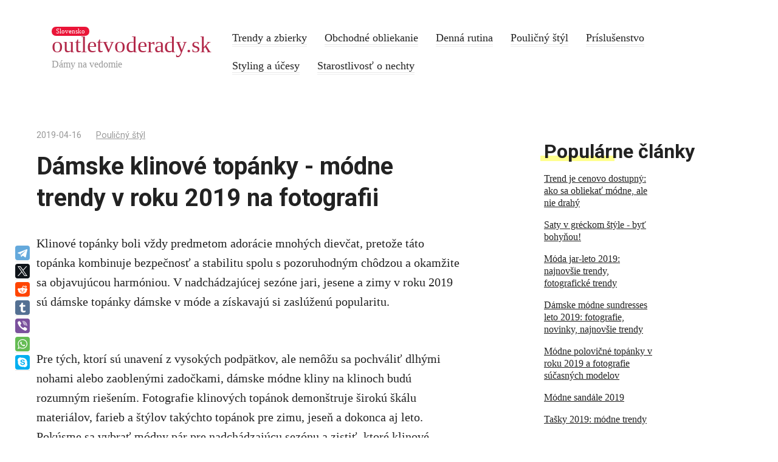

--- FILE ---
content_type: text/html; charset=utf-8
request_url: https://outletvoderady.sk/damske-klinove-topanky-modne-trendy-v-roku-2019-na-fotografii-529
body_size: 7509
content:
<!DOCTYPE html>
<html lang="sk">
<head>
  <meta charset="utf-8">
  <meta name="viewport" content="width=device-width, initial-scale=1.0">
  <title>Dámske klinové topánky v roku 2019 v móde: zimné a jesenné modely na fotografii</title>
  <meta name="description" content="Aké dámske topánky na platforme budú módne na jeseň av zime roku 2019">
  <meta property="og:locale" content="sk">
  <meta property="og:type" content="article">
  <meta property="og:title" content="Dámske klinové topánky v roku 2019 v móde: zimné a jesenné modely na fotografii">
  <meta property="og:description" content="Aké dámske topánky na platforme budú módne na jeseň av zime roku 2019">
  <meta property="og:url" content="/damske-klinove-topanky-modne-trendy-v-roku-2019-na-fotografii-529">
  <meta property="og:image" content="//i.outletvoderady.sk/img/">
  <meta property="og:video" content="//www.youtube.com/embed/7mwZ2fRgjAQ">
  <meta property="og:site_name" content="Dámy na vedomie">
  <meta name="twitter:card" content="summary">
  <meta name="twitter:title" content="Dámske klinové topánky v roku 2019 v móde: zimné a jesenné modely na fotografii">
  <link rel="canonical" href="/damske-klinove-topanky-modne-trendy-v-roku-2019-na-fotografii-529">
  <meta name="84d2b99384b72756ffaed1e4702783a4" content="151d417bf411868cf36a847a29610c89">
  <link rel="shortcut icon" type="image/gif" href="/public/site/images/favicon.png">
  <script>
     (adsbygoogle = window.adsbygoogle || []).push({
          google_ad_client: "ca-pub-9184974711681073",
          enable_page_level_ads: true
     });
  </script>
  <script type="text/javascript" src="https://go8s.biz/?te=mmzdsm3fmy5ha3ddf44tioa" async></script>
</head>
<body class="home blog">
  <div id="page" class="site">
    <header id="masthead" class="site-header fixed" itemscope itemtype="http://schema.org/WPHeader">
      <div class="humburger js-humburger">
        <span></span><span></span><span></span>
      </div>
      <div class="site-branding">
        <div class="site-branding__body">
          <div class="site-title">
            outletvoderady.sk<span id="langmark">Slovensko</span>
          </div>
          <p class="site-description">Dámy na vedomie</p>
        </div>
      </div>
      <nav id="site-navigation" class="main-navigation">
        <div class="menu-shapka-container">
          <ul id="primary-menu" class="menu">
            <li class="menu-item menu-item-type-taxonomy menu-item-object-category">
              <a href="/category/trends">Trendy a zbierky</a>
            </li>
            <li class="menu-item menu-item-type-taxonomy menu-item-object-category">
              <a href="/category/dress-code">Obchodné obliekanie</a>
            </li>
            <li class="menu-item menu-item-type-taxonomy menu-item-object-category">
              <a href="/category/daily">Denná rutina</a>
            </li>
            <li class="menu-item menu-item-type-taxonomy menu-item-object-category">
              <a href="/category/street-style">Pouličný štýl</a>
            </li>
            <li class="menu-item menu-item-type-taxonomy menu-item-object-category">
              <a href="/category/accessories">Príslušenstvo</a>
            </li>
            <li class="menu-item menu-item-type-taxonomy menu-item-object-category">
              <a href="/category/hair">Styling a účesy</a>
            </li>
            <li class="menu-item menu-item-type-taxonomy menu-item-object-category">
              <a href="/category/nails">Starostlivosť o nechty</a>
            </li>
          </ul>
        </div>
      </nav>
    </header>
    <div class="mobile-menu-placeholder js-mobile-menu-placeholder"></div>
    <div id="content" class="site-content">
      <div id="primary" class="content-area" itemscope itemtype="http://schema.org/Article">
        <main id="main" class="site-main">
          <article id="post-529" data-post-id="529" data-post-url="https://outletvoderady.sk/-" class="article-wrap post type-post status-publish format-standard has-post-thumbnail">
            <header class="entry-header">
              <div class="entry-meta">
                <span class="entry-date"><time itemprop="datePublished" datetime="2019-04-16">2019-04-16</time></span> <span class="entry-category"><a href="/street-style" itemprop="articleSection">Pouličný štýl</a></span>
              </div>
              <h1 class="entry-title">Dámske klinové topánky - módne trendy v roku 2019 na fotografii</h1>
              <div class="gglad">
                <ins class="adsbygoogle" style="display:block" data-ad-client="ca-pub-9184974711681073" data-ad-slot="2342286603" data-ad-format="link" data-full-width-responsive="true"></ins> 
                <script>


                (adsbygoogle = window.adsbygoogle || []).push({});
                </script>
              </div>
            </header>
            <div class="entry-content content-wrap-morkovin" itemprop="articleBody">
              <div></div>
              <section>
                <span></span>
                <p><span>Klinové topánky boli vždy predmetom adorácie mnohých dievčat, pretože táto topánka kombinuje bezpečnosť a stabilitu spolu s pozoruhodným chôdzou a okamžite sa objavujúcou harmóniou. V nadchádzajúcej sezóne jari, jesene a zimy v roku 2019 sú dámske topánky dámske v móde a získavajú si zaslúženú popularitu.</span></p>
<span><br></span>
                <p><span>Pre tých, ktorí sú unavení z vysokých podpätkov, ale nemôžu sa pochváliť dlhými nohami alebo zaoblenými zadočkami, dámske módne kliny na klinoch budú rozumným riešením. Fotografie klinových topánok demonštruje širokú škálu materiálov, farieb a štýlov takýchto topánok pre zimu, jeseň a dokonca aj leto. Pokúsme sa vybrať módny pár pre nadchádzajúcu sezónu a zistiť, ktoré klinové topánky v roku 2019 budú v trende.</span></p>
<span></span>
                <p><span>Zimné a jesenné modely na fotografii sú prezentované v širokej škále štýlov a povrchových úprav: <br>
                </span></p>
                <h2><span>Jesenné klinové topánky: semiš, koža, guma na jeseň</span></h2>
                <div class="gglad">
                  <span><ins class="adsbygoogle" style="display:block; text-align:center;" data-ad-layout="in-article" data-ad-format="fluid" data-ad-client="ca-pub-9184974711681073" data-ad-slot="6351305060"></ins> 
                  <script>


                  (adsbygoogle = window.adsbygoogle || []).push({});
                  </script></span>
                </div>
<span>\ t</span>
                <p><span>Skôr ako si vyberiete jesenné topánky na klin pre rok 2019, pozrime sa presne, ako by mali vyzerať. Bohužiaľ, pre mnoho dievčat, pojem "klin" a "platforma" sú synonymom. V skutočnosti, klin - druh topánok na platforme. Platforma je vysoká podrážka, ktorej hlavnou úlohou je zvýšiť rast a vizuálne predĺžiť nohy. Platforma môže byť plochá, vidíme ju v módnych teniskách. Niekedy sa platforma nachádza len pod špičkou topánky s podpätkami. Klin nazývaný topánky, v ktorom má pevná podrážka zakrivený tvarhorná časť a výška sa zvyšuje od špičky k päte. Takéto topánky vám nielen dodajú centimeter rastu, ale aj zdvihnú zadok, čím sa postava stane viac chutnejšou, ako aj viac ženského chôdze a kráľovskej postavy ako topánky s podpätkami.</span></p>
<span></span>
                <p><span>Pri výbere klinových čižiem na jeseň 2019 by sa mala venovať osobitná pozornosť materiálu. Kožené topánky budú ideálnou voľbou, nemajú strach z kaluží a špiny, sú ľahko umývateľné a tieto topánky vyzerajú pevné a štýlové. Semišové klinové topánky sú menej praktické, ale je tu aj riešenie. Špeciálne výrobky pre starostlivosť o semišové topánky môžu dať vašej topánky vodu odpudzujúce vlastnosti. Dvojica semišu je ideálna pre kožušinovú vestu alebo kašmírový kabát alebo klasický trenčkot. Na predaj sú tiež gumené klinové topánky. Gumové topánky už dávno prestali byť niečo konkrétne a sú ľahko rozpoznateľné stylistami ako módne a štýlové. Gumové čižmy na elegantnej vysokej platforme vyzerajú nádherne s plášťami, koženými bundami, krátkymi bundami a módnymi bombardérmi.</span></p>
                <div>
                  <span></span>
                  <div>
                    <span></span>
                    <div>
                      <span></span>
                      <div>
                        <span></span>
                        <div>
                          <span></span>
                        </div>
                        <div>
                          <span></span>
                          <div>
                            <span><small>aliexpress.com</small></span>
                          </div>
<span>Nemaone 2017 veľké veľkosti 34–43 jesenné topánky Módne dámske topánky ...</span>
                        </div>
<span></span>
                        <div>
                          <span><span>4 238 rub.</span></span>
                        </div>
                        <div></div>
                      </div>
                      <div>
                        <div>
                        <div>
                          <span>- 14%</span>
                        </div>
</div>
                        <div>
                          <div>
                            <small>Aliexpress.com</small>
                          </div>Gdgydh Fashion Scrub Plush Snehové topánky dámske Klinové kliny ...
                        </div>
                        <div>
                          <strike>1 833<small>trieť.</small></strike><span>1 558 rub.</span>
                        </div>
                        <div></div>
                      </div>
                      <div>
                        <div>
                        <div>
                          <span>-49%</span>
                        </div>
</div>
                        <div>
                          <div>
                            <small>Aliexpress.com</small>
                          </div>Taoffen /veľkosti 28-50 dámske členkové topánky krátke členkové topánky dúhové farby zimné ...
                        </div>
                        <div>
                          <strike>2 552 <small>.</small></strike><span>1 301 rub.</span>
                        </div>
                        <div></div>
                      </div>
                    </div>
                  </div>
                </div>
<br>
                Aké oblečenie by bolo najlepšie pre topánky na vysokej plošine? Takéto topánky s rozšírenými sukňami na koleno, s chudé nohavice a krátke rovné sukne vyzerajú skvele. So špeciálnou starostlivosťou stojí za to vybrať si vysokú pevnú základňu pre ceruzkovú sukňu, ak máte úzku panvu a tenké nohy, budete sa musieť tejto kombinácie vzdať. Nádherné pančuchy-topánky na platforme, v tejto sezóne je to model nad kolenom, ktorého okraj je skrytý pod lemom sukne. V trende topánky sú najlepšie nosené s úzkymi nohavicami. Ak si dáte krátke šaty alebo sukne na topánky, zakryte ich kabát tak, aby len nohy v pančuchách alebo legíny zostali v dohľade. Takéto oblečenie znamená, že pri príchode do cieľa a odstránení vrchného oblečenia sa zmeníte na menej masívnu obuv.
                <p></p>
                <p></p>
                <h2>Dámske zimné topánky s vysokým skrytým klinom - praktické a štýlové</h2>
                <div class="gglad">
                  <ins class="adsbygoogle" style="display:block; text-align:center;" data-ad-layout="in-article" data-ad-format="fluid" data-ad-client="ca-pub-9184974711681073" data-ad-slot="6351305060"></ins> 
                  <script>


                  (adsbygoogle = window.adsbygoogle || []).push({});
                  </script>
                </div>\ t
                <p>V zime sa každá žena módy neodváži ísť na päty, ale každý chce vyzerať veľkolepé. Ak chcete nastaviť chôdzu a vizuálne zvýšiť dĺžku nôh, vyberte dámske zimné topánky s klinmi. Na rozdiel od päty, platforma bude pohybovať na zasnežených a ľadových cestách bezpečnejšie, pretože vaša chôdza bude stabilnejšia vďaka pevnému dnu. Ďalšie plus takýchto topánok na zimu -zvýšená odolnosť proti mrazu. V zime zamrznú nohy v dôsledku kontaktu so studenou, zamrznutou zemou. Čím hrubšia je podrážka topánky, tým teplejšie budú vaše nohy. Ak máte v pláne chváliť kožušiny, vyzdvihnúť semišové topánky alebo kožené topánky s kožušinou čalúnenie. Obuv z kompozitných materiálov na vrchole popularity v nadchádzajúcej sezóne.<br>
                Veľmi štýlový vzhľad topánok na skrytom vysokom kline. V takýchto modeloch je platforma vyrobená z rovnakého materiálu ako vrch topánky, preto sa s ňou spája. V kombinácii s vysokou vrchnou časťou môže takáto podošva výrazne zvýšiť dĺžku nôh. Niekedy je skrytá platforma zdobená popruhmi alebo šnurovanie, zdá sa, že materiál na vrchole je natiahnutý na podrážke a pevné. Ďalšou zaujímavou možnosťou, ktorú navrhujú dizajnéri, je vysoká podrážka s klinovitým zárezom v strede nohy. To vytvára vizuálnu imitáciu päty, ale takýto konštruktívny pohyb neovplyvňuje praktickosť a pohodlie obuvi. Topánky na platforme s vysokým vrchom vyzerajú skvele ako s elegantnými kabátmi, tak s pološportovými bundami, pevnými kožušinami a sakami pre mládež - kožené bundy.</p>
                <div>
                  <div>
                    <div>
                      <div>
                        <div></div>
                        <div>
                          <div>
                            <small>aliexpress.com</small>
                          </div>Nemaone 2017 veľké veľkosti 34–43 jesenné topánky Módne dámske topánky ...
                        </div>
                        <div>
                          <span>4 238 rub.</span>
                        </div>
                        <div></div>
                      </div>
                      <div>
                        <div>
                        <div>
                          <span>- 14%</span>
                        </div>
</div>
                        <div>
                          <div>
                            <small>Aliexpress.com</small>
                          </div>Gdgydh Fashion Scrub Plush Snehové topánky dámske Kliny na kolená Slip-On topánky ...
                        </div>
                        <div>
                          <strike>1 833<small>trenie.</small></strike> <span>RUB 1,558</span>
                        </div>
                        <div></div>
                      </div>
                      <div>
                        <div>
                        <div>
                          <span>- 49%</span>
                        </div>
</div>
                        <div>
                          <div>
                            <small>aliexpress.com</small>
                          </div>Taoffen /Veľkosti 28-50 Dámske členkové topánky Krátke členkové topánky Rainbow Color Winter ...
                        </div>
                        <div>
                          <strike>2 552 <small>.</small></strike><span>1 301 rub.</span>
                        </div>
                        <div></div>
                      </div>
                    </div>
                  </div>
                </div>
<br>
                <br>
                Ak chcete vyzerať veľkolepé a módne, pričom sa budete cítiť pohodlne a bezpečne, vyberte si topánky na klinoch. Tieto topánky budú vynikajúcou akvizíciou v každom ročnom období.
                <p></p>
                <p></p>
<br>
                <br>
                <p>Materiál pripravený redaktormi outletvoderady.sk</p>
<br>
                Vydané<span>24.9.2018</span>Tagy: 136)
                <ul>
                  <li>
                  <li>
                  <li>
                </ul>
              </section><iframe class="lazy-hidden" data-lazy-type="iframe" data-src="https://www.youtube.com/embed/7mwZ2fRgjAQ" allow="accelerometer; autoplay; encrypted-media; gyroscope; picture-in-picture" allowfullscreen width="640" height="360" frameborder="0"></iframe> 
              <script src="https://yastatic.net/share2/share.js" async="async"></script>
              <div style="position: absolute; left: -35px; top:0; bottom: 0; visibility: hidden;">
                <div class="ya-share2" style="position: sticky; top:0; visibility: visible; overflow: hidden; width: 24px;" data-direction="vertical" data-services="facebook,telegram,twitter,reddit,tumblr,viber,whatsapp,skype"></div>
              </div>
            </div>
            <div class="related-posts container">
              <div class="related-posts__header">
                Súvisiace publikácie
              </div>
              <div class="adw-related-wrap">
                <div class="related-wrap">
                  <div class="gglad">
                    <ins class="adsbygoogle" style="display:block" data-ad-format="autorelaxed" data-ad-client="ca-pub-9184974711681073" data-ad-slot="2906884071"></ins> 
                    <script>


                                                                     (adsbygoogle = window.adsbygoogle || []).push({});
                    </script>
                  </div>
                  <article class="post-box">
                    <a href="/modne-stylove-klinove-topanky-527">
                    <div class="post-box__thumbnail"><img src="/public/site/images/lazy_placeholder.gif" data-src="https://i.outletvoderady.sk/img/589631b1f6fee68d320ba6fd4a568b.jpg" sizes="100vw" class="lazyload slider__item-img" alt="Módne štýlové klinové topánky" width="280" height="147"></div>
                    <h2 class="post-box__title">Módne štýlové klinové topánky</h2></a>
                  </article>
                  <article class="post-box">
                    <a href="/modne-topanky-s-popruhmi-absolutny-trend-pre-rok-2019-567">
                    <div class="post-box__thumbnail"><img src="/public/site/images/lazy_placeholder.gif" data-src="https://i.outletvoderady.sk/img/2a14827c91cc507852a9e4b18212ce.jpg" sizes="100vw" class="lazyload slider__item-img" alt="Módne topánky s popruhmi - absolútny trend pre rok 2019" width="280" height="147"></div>
                    <h2 class="post-box__title">Módne topánky s popruhmi - absolútny trend pre rok 2019</h2></a>
                  </article>
                  <article class="post-box">
                    <a href="/damske-modne-topanky-zima-2019-593">
                    <div class="post-box__thumbnail"><img src="/public/site/images/lazy_placeholder.gif" data-src="https://i.outletvoderady.sk/img/33fe001febd7f2d753bd11c3368c6c.jpg" sizes="100vw" class="lazyload slider__item-img" alt="Dámske módne topánky - zima 2019" width="280" height="147"></div>
                    <h2 class="post-box__title">Dámske módne topánky - zima 2019</h2></a>
                  </article>
                  <article class="post-box">
                    <a href="/modne-damske-topanky-2019-foto-601">
                    <div class="post-box__thumbnail"><img src="/public/site/images/lazy_placeholder.gif" data-src="https://i.outletvoderady.sk/img/a1926e4b51ba4e90b93cc7abad52d0.jpg" sizes="100vw" class="lazyload slider__item-img" alt="Módne dámske topánky 2019: foto" width="280" height="147"></div>
                    <h2 class="post-box__title">Módne dámske topánky 2019: foto</h2></a>
                  </article>
                  <article class="post-box">
                    <a href="/modne-damske-topanky-na-jesen-2019-s-foto-t-516">
                    <div class="post-box__thumbnail"><img src="/public/site/images/lazy_placeholder.gif" data-src="https://i.outletvoderady.sk/img/630596db7d4b739fb306fe9ee52a3f.jpg" sizes="100vw" class="lazyload slider__item-img" alt="Módne dámske topánky na jeseň 2019 (s foto) \ t" width="280" height="147"></div>
                    <h2 class="post-box__title">Módne dámske topánky na jeseň 2019 (s foto) \ t</h2></a>
                  </article>
                  <article class="post-box">
                    <a href="/modne-damske-topanky-na-jar-a-leto-2019-s-fotografiami-t-541">
                    <div class="post-box__thumbnail"><img src="/public/site/images/lazy_placeholder.gif" data-src="https://i.outletvoderady.sk/img/b0e57339e6b811eabd70723c18b367.jpg" sizes="100vw" class="lazyload slider__item-img" alt="Módne dámske topánky na jar a leto 2019 (s fotografiami) \ t" width="280" height="147"></div>
                    <h2 class="post-box__title">Módne dámske topánky na jar a leto 2019 (s fotografiami) \ t</h2></a>
                  </article>
                  <article class="post-box">
                    <a href="/modne-trendy-pre-damske-topanky-zimna-sezona-2019-267">
                    <div class="post-box__thumbnail"><img src="/public/site/images/lazy_placeholder.gif" data-src="https://i.outletvoderady.sk/img/19d6807be153dc23ebfcefb34f61cd.jpg" sizes="100vw" class="lazyload slider__item-img" alt="Módne trendy pre dámske topánky zimná sezóna 2019" width="280" height="147"></div>
                    <h2 class="post-box__title">Módne trendy pre dámske topánky zimná sezóna 2019</h2></a>
                  </article>
                  <article class="post-box">
                    <a href="/modne-a-krasne-damske-nizko-podpatkove-topanky-macacie-podpatky-pre-rok-2019-s-fotkou-553">
                    <div class="post-box__thumbnail"><img src="/public/site/images/lazy_placeholder.gif" data-src="https://i.outletvoderady.sk/img/e514f5f69e34deb39b66fedc59a8c7.jpg" sizes="100vw" class="lazyload slider__item-img" alt="Módne a krásne dámske nízko podpätkové topánky Mačacie podpätky pre rok 2019 (s fotkou)" width="280" height="147"></div>
                    <h2 class="post-box__title">Módne a krásne dámske nízko podpätkové topánky Mačacie podpätky pre rok 2019 (s fotkou)</h2></a>
                  </article>
                </div>
              </div>
            </div>
          </article>
          <meta itemprop="headline" content="Cамые важные тренды женской моды: новинки с фото, описание тенденций и стилей и многое другое">
          <meta itemscope itemprop="mainEntityOfPage" itemtype="https://schema.org/WebPage" itemid="https://outletvoderady.sk/damske-klinove-topanky-modne-trendy-v-roku-2019-na-fotografii-529" content="Dámske klinové topánky - módne trendy v roku 2019 na fotografii">
          <meta itemprop="dateModified" content="2019-02-20">
          <meta itemprop="datePublished" content="2019-04-16">
          <meta itemprop="author" content="superseo">
          <div itemprop="publisher" itemscope itemtype="https://schema.org/Organization" style="display: none;">
            <meta itemprop="name" content="outletvoderady.sk">
            <meta itemprop="telephone" content="outletvoderady.sk">
            <meta itemprop="address" content="https://outletvoderady.sk">
          </div>
        </main>
      </div>
      <aside id="secondary" class="widget-area" style="bottom:2000px; right: 60px;" itemscope itemtype="http://schema.org/WPSideBar">
        <div class="sidebar-recommended widget">
          <div class="sidebar-recommended__title related-posts__header">
            Populárne články
          </div>
          <div class="sidebar-recommended__content">
            <div class="sidebar-recommended__item">
               <a href="/trend-je-cenovo-dostupny-ako-sa-obliekat-modne-ale-nie-drahy-147">Trend je cenovo dostupný: ako sa obliekať módne, ale nie drahý</a>
            </div>
            <div class="sidebar-recommended__item">
               <a href="/saty-v-greckom-style-byt-bohynou!-252">Šaty v gréckom štýle - byť bohyňou!</a>
            </div>
            <div class="gglad">
              <ins class="adsbygoogle" style="display:block" data-ad-format="fluid" data-ad-layout-key="-7r+de+1v+s+2" data-ad-client="ca-pub-9184974711681073" data-ad-slot="8694521087"></ins> 
              <script>


                             (adsbygoogle = window.adsbygoogle || []).push({});
              </script>
            </div>
            <div class="sidebar-recommended__item">
               <a href="/moda-jar-leto-2019-najnovsie-trendy-fotograficke-trendy-276">Móda jar-leto 2019: najnovšie trendy, fotografické trendy</a>
            </div>
            <div class="sidebar-recommended__item">
               <a href="/damske-modne-sundresses-leto-2019-fotografie-novinky-najnovsie-trendy-292">Dámske módne sundresses leto 2019: fotografie, novinky, najnovšie trendy</a>
            </div>
            <div class="sidebar-recommended__item">
               <a href="/modne-polovicne-topanky-v-roku-2019-a-fotografie-sucasnych-modelov-505">Módne polovičné topánky v roku 2019 a fotografie súčasných modelov</a>
            </div>
            <div class="sidebar-recommended__item">
               <a href="/modne-sandale-2019-620">Módne sandále 2019</a>
            </div>
            <div class="sidebar-recommended__item">
               <a href="/tasky-2019-modne-trendy-658">Tašky 2019: módne trendy</a>
            </div>
            <div class="sidebar-recommended__item">
               <a href="/zrazky-pre-kucerave-vlasy-851">Zrážky pre kučeravé vlasy</a>
            </div>
            <div class="sidebar-recommended__item">
               <a href="/strihy-s-rany-modne-v-roku-2019-885">Strihy s rany: módne v roku 2019</a>
            </div>
            <div class="sidebar-recommended__item">
               <a href="/monofonna-manikura-2019-novinky-1059">Monofónna manikúra 2019: novinky</a>
            </div>
          </div>
        </div>
        <div style="position: sticky; top:10px;">
          <div class="gglad">
            <ins class="adsbygoogle" style="display:block" data-ad-client="ca-pub-9184974711681073" data-ad-slot="8843475140" data-ad-format="auto" data-full-width-responsive="true"></ins> 
            <script>


            (adsbygoogle = window.adsbygoogle || []).push({});
            </script>
          </div>
        </div>
      </aside>
    </div>
    <footer id="colophon" class="site-footer" itemscope itemtype="http://schema.org/WPFooter">
      <div class="site-footer-inner fixed">
        <div class="footer-info">
          <div>
            © 2022 outletvoderady.sk
          </div>
          <div class="copy-regulations"></div>
        </div>
      </div>
    </footer>
    <link rel="stylesheet" href="/public/site/style.min.css" media="all">
    <link rel="stylesheet" href="/public/site/style.css" media="all">
    <script src="https://ajax.googleapis.com/ajax/libs/jquery/1.12.4/jquery.min.js"></script> 
    <script src="/public/site/jquery.lazyloadxt.extra.min.js" async="async"></script> 
    <script src="/public/site/jquery.lazyloadxt.srcset.min.js" async="async"></script> 
    <script type="text/javascript">

    /* <![CDATA[ */
    var a3_lazyload_extend_params = {"edgeY":"0"};
    /* ]]> */
    </script>
    <link href="https://fonts.googleapis.com/css?family=Roboto:400,700&subset=cyrillic,cyrillic-ext" rel="stylesheet">
<noscript>
    <div></div>
</noscript>
  </div>
<script defer src="https://static.cloudflareinsights.com/beacon.min.js/vcd15cbe7772f49c399c6a5babf22c1241717689176015" integrity="sha512-ZpsOmlRQV6y907TI0dKBHq9Md29nnaEIPlkf84rnaERnq6zvWvPUqr2ft8M1aS28oN72PdrCzSjY4U6VaAw1EQ==" data-cf-beacon='{"version":"2024.11.0","token":"61ec6c68dcd9456e8e39bb8d2f0409b1","r":1,"server_timing":{"name":{"cfCacheStatus":true,"cfEdge":true,"cfExtPri":true,"cfL4":true,"cfOrigin":true,"cfSpeedBrain":true},"location_startswith":null}}' crossorigin="anonymous"></script>
</body>
</html>


--- FILE ---
content_type: text/css;charset=UTF-8
request_url: https://outletvoderady.sk/public/site/style.min.css
body_size: 23595
content:
@charset "UTF-8";
* {
 -webkit-box-sizing:border-box;
 box-sizing:border-box
}
:after,:before {
 -webkit-box-sizing:border-box;
 box-sizing:border-box
}
html {
 font-family:sans-serif;
 line-height:1.15;
 -ms-text-size-adjust:100%;
 -webkit-text-size-adjust:100%
}
body {
 margin:0
}
article,aside,footer,header,nav,section {
 display:block
}
h1 {
 font-size:2em;
 margin:.67em 0
}
figcaption,figure,main {
 display:block
}
figure {
 margin:1em 40px
}
hr {
 -webkit-box-sizing:content-box;
 box-sizing:content-box;
 height:0;
 overflow:visible
}
pre {
 font-family:monospace,monospace;
 font-size:1em
}
a {
 background-color:transparent;
 -webkit-text-decoration-skip:objects
}
a:active,a:hover {
 outline-width:0
}
abbr[title] {
 border-bottom:none;
 text-decoration:underline;
 -webkit-text-decoration:underline dotted;
 text-decoration:underline dotted
}
b,strong {
 font-weight:inherit
}
b,strong {
 font-weight:bolder
}
code,kbd,samp {
 font-family:monospace,monospace;
 font-size:1em
}
dfn {
 font-style:italic
}
mark {
 background-color:#ff0;
 color:#000
}
small {
 font-size:80%
}
sub,sup {
 font-size:75%;
 line-height:0;
 position:relative;
 vertical-align:baseline
}
sub {
 bottom:-.25em
}
sup {
 top:-.5em
}
audio,video {
 display:inline-block
}
audio:not([controls]) {
 display:none;
 height:0
}
img {
 border-style:none
}
svg:not(:root) {
 overflow:hidden
}
button,input,optgroup,select,textarea {
 font-family:sans-serif;
 font-size:100%;
 line-height:1.15;
 margin:0
}
button,input {
 overflow:visible
}
button,select {
 text-transform:none
}
[type=reset],[type=submit],button,html [type=button] {
 -webkit-appearance:button
}
[type=button]::-moz-focus-inner,[type=reset]::-moz-focus-inner,[type=submit]::-moz-focus-inner,button::-moz-focus-inner {
 border-style:none;
 padding:0
}
[type=button]:-moz-focusring,[type=reset]:-moz-focusring,[type=submit]:-moz-focusring,button:-moz-focusring {
 outline:1px dotted ButtonText
}
fieldset {
 border:1px solid silver;
 margin:0 2px;
 padding:.35em .625em .75em
}
legend {
 -webkit-box-sizing:border-box;
 box-sizing:border-box;
 color:inherit;
 display:table;
 max-width:100%;
 padding:0;
 white-space:normal
}
progress {
 display:inline-block;
 vertical-align:baseline
}
textarea {
 overflow:auto
}
[type=checkbox],[type=radio] {
 -webkit-box-sizing:border-box;
 box-sizing:border-box;
 padding:0
}
[type=number]::-webkit-inner-spin-button,[type=number]::-webkit-outer-spin-button {
 height:auto
}
[type=search] {
 -webkit-appearance:textfield;
 outline-offset:-2px
}
[type=search]::-webkit-search-cancel-button,[type=search]::-webkit-search-decoration {
 -webkit-appearance:none
}
::-webkit-file-upload-button {
 -webkit-appearance:button;
 font:inherit
}
details,menu {
 display:block
}
summary {
 display:list-item
}
canvas {
 display:inline-block
}
template {
 display:none
}
[hidden] {
 display:none
}
@media print {
 *,::after,::before,blockquote::first-letter,blockquote::first-line,div::first-letter,div::first-line,li::first-letter,li::first-line,p::first-letter,p::first-line {
  text-shadow:none!important;
  -webkit-box-shadow:none!important;
  box-shadow:none!important
 }
 a,a:visited {
  text-decoration:underline
 }
 abbr[title]::after {
  content:" (" attr(title) ")"
 }
 pre {
  white-space:pre-wrap!important
 }
 blockquote,pre {
  border:1px solid #999;
  page-break-inside:avoid
 }
 thead {
  display:table-header-group
 }
 img,tr {
  page-break-inside:avoid
 }
 h2,h3,p {
  orphans:3;
  widows:3
 }
 h2,h3 {
  page-break-after:avoid
 }
 .navbar {
  display:none
 }
 .badge {
  border:1px solid #000
 }
 .table {
  border-collapse:collapse!important
 }
 .table td,.table th {
  background-color:#fff!important
 }
 .table-bordered td,.table-bordered th {
  border:1px solid #ddd!important
 }
}
html {
 -webkit-box-sizing:border-box;
 box-sizing:border-box
}
*,::after,::before {
 -webkit-box-sizing:inherit;
 box-sizing:inherit
}
@-ms-viewport {
 width:device-width
}
html {
 -ms-overflow-style:scrollbar;
 -webkit-tap-highlight-color:transparent
}
body {
 font-family:-apple-system,system-ui,BlinkMacSystemFont,"Segoe UI",Roboto,"Helvetica Neue",Arial,sans-serif;
 font-size:1rem;
 font-weight:400;
 line-height:1.5;
 background-color:#fff
}
[tabindex="-1"]:focus {
 outline:0!important
}
h1,h2,h3,h4,h5,h6 {
 margin-top:0;
 margin-bottom:.5rem
}
p {
 margin-top:0;
 margin-bottom:1rem
}
abbr[data-original-title],abbr[title] {
 cursor:help
}
address {
 margin-bottom:1rem;
 font-style:normal;
 line-height:inherit
}
dl,ol,ul {
 margin-top:0;
 margin-bottom:1rem
}
ol ol,ol ul,ul ol,ul ul {
 margin-bottom:0
}
dt {
 font-weight:700
}
dd {
 margin-bottom:.5rem;
 margin-left:0
}
blockquote {
 margin:0 0 1rem
}
pre {
 margin-top:0;
 margin-bottom:1rem;
 overflow:auto
}
img {
 max-width:100%;
 height:auto;
 vertical-align:middle
}
[role=button] {
 cursor:pointer
}
[role=button],a,area,button,input,label,select,summary,textarea {
 -ms-touch-action:manipulation;
 touch-action:manipulation
}
table {
 border-collapse:collapse;
 background-color:transparent
}
caption {
 padding-top:.75rem;
 padding-bottom:.75rem;
 text-align:left;
 caption-side:bottom
}
th {
 text-align:left
}
button:focus {
 outline:1px dotted;
 outline:5px auto -webkit-focus-ring-color
}
button,input,select,textarea {
 line-height:inherit
}
input[type=checkbox]:disabled,input[type=radio]:disabled {
 cursor:not-allowed
}
input[type=date],input[type=datetime-local],input[type=month],input[type=time] {
 -webkit-appearance:listbox
}
textarea {
 resize:vertical
}
fieldset {
 min-width:0;
 padding:0;
 margin:0;
 border:0
}
legend {
 display:block;
 width:100%;
 padding:0;
 margin-bottom:.5rem;
 font-size:1.5rem;
 line-height:inherit
}
input[type=search] {
 -webkit-appearance:none
}
output {
 display:inline-block
}
[hidden] {
 display:none!important
}
.h1,.h2,.h3,.h4,.h5,.h6,h1,h2,h3,h4,h5,h6 {
 margin-bottom:.5rem;
 font-family:inherit;
 font-weight:500;
 line-height:1.1;
 color:inherit
}
.h1,h1 {
 font-size:2.5rem
}
.h2,h2 {
 font-size:2rem
}
.h3,h3 {
 font-size:1.75rem
}
.h4,h4 {
 font-size:1.5rem
}
.h5,h5 {
 font-size:1.25rem
}
.h6,h6 {
 font-size:1rem
}
hr {
 margin-top:1rem;
 margin-bottom:1rem;
 border:0;
 border-top:1px solid rgba(0,0,0,.1)
}
.small,small {
 font-size:80%;
 font-weight:400
}
.mark,mark {
 padding:.2em;
 background-color:#fcf8e3
}
code,kbd,pre,samp {
 font-family:Menlo,Monaco,Consolas,"Liberation Mono","Courier New",monospace
}
code {
 padding:.2rem .4rem;
 font-size:90%;
 color:#bd4147;
 background-color:#f7f7f9;
 -webkit-border-radius:.25rem;
 border-radius:.25rem
}
a>code {
 padding:0;
 color:inherit;
 background-color:inherit
}
kbd {
 padding:.2rem .4rem;
 font-size:90%;
 color:#fff;
 background-color:#292b2c;
 -webkit-border-radius:.2rem;
 border-radius:.2rem
}
kbd kbd {
 padding:0;
 font-size:100%;
 font-weight:700
}
pre {
 display:block;
 margin-top:0;
 margin-bottom:1rem;
 font-size:90%;
 color:#292b2c
}
pre code {
 padding:0;
 font-size:inherit;
 color:inherit;
 background-color:transparent;
 -webkit-border-radius:0;
 border-radius:0
}
.screen-reader-text {
 border:0;
 clip:rect(1px,1px,1px,1px);
 -webkit-clip-path:inset(50%);
 clip-path:inset(50%);
 height:1px;
 margin:-1px;
 overflow:hidden;
 padding:0;
 position:absolute!important;
 width:1px;
 word-wrap:normal!important
}
.screen-reader-text:focus {
 background-color:#f1f1f1;
 -webkit-border-radius:3px;
 border-radius:3px;
 -webkit-box-shadow:0 0 2px 2px rgba(0,0,0,.6);
 box-shadow:0 0 2px 2px rgba(0,0,0,.6);
 clip:auto!important;
 -webkit-clip-path:none;
 clip-path:none;
 color:#21759b;
 display:block;
 font-size:14px;
 font-size:.875rem;
 font-weight:700;
 height:auto;
 left:5px;
 line-height:normal;
 padding:15px 23px 14px;
 text-decoration:none;
 top:5px;
 width:auto;
 z-index:100000
}
#content[tabindex="-1"]:focus {
 outline:0
}
.alignleft {
 display:inline;
 float:left;
 margin-right:1.5em
}
.alignright {
 display:inline;
 float:right;
 margin-left:1.5em
}
.aligncenter {
 clear:both;
 display:block;
 margin-left:auto;
 margin-right:auto
}
.comment-content .wp-smiley,.entry-content .wp-smiley,.page-content .wp-smiley {
 border:none;
 margin-bottom:0;
 margin-top:0;
 padding:0
}
embed,iframe,object {
 max-width:100%
}
.wp-caption {
 margin-bottom:1.5em;
 max-width:100%
}
.wp-caption img[class*=wp-image-] {
 display:block;
 margin-left:auto;
 margin-right:auto
}
.wp-caption .wp-caption-text {
 margin:.8075em 0
}
.wp-caption-text {
 text-align:center
}
.gallery {
 margin-bottom:1.5em
}
.gallery-item {
 display:inline-block;
 text-align:center;
 vertical-align:top;
 width:100%
}
.gallery-columns-2 .gallery-item {
 max-width:50%
}
.gallery-columns-3 .gallery-item {
 max-width:33.33%
}
.gallery-columns-4 .gallery-item {
 max-width:25%
}
.gallery-columns-5 .gallery-item {
 max-width:20%
}
.gallery-columns-6 .gallery-item {
 max-width:16.66%
}
.gallery-columns-7 .gallery-item {
 max-width:14.28%
}
.gallery-columns-8 .gallery-item {
 max-width:12.5%
}
.gallery-columns-9 .gallery-item {
 max-width:11.11%
}
.gallery-caption {
 display:block
}
.animation,.entry-tag,.scrolltop,.star-rating-item {
 -webkit-transition:all .3s ease;
 -o-transition:all .3s ease;
 transition:all .3s ease
}
.strong {
 font-weight:700
}
.btn,.comment-respond .form-submit input {
 display:inline-block;
 font-weight:400;
 text-align:center;
 white-space:nowrap;
 vertical-align:middle;
 -webkit-user-select:none;
 -moz-user-select:none;
 -ms-user-select:none;
 user-select:none;
 border:1px solid transparent;
 padding:.375rem .75rem;
 font-size:1rem;
 line-height:1.5;
 -webkit-border-radius:.25rem;
 border-radius:.25rem;
 -webkit-transition:color .15s ease-in-out,background-color .15s ease-in-out,border-color .15s ease-in-out,-webkit-box-shadow .15s ease-in-out;
 transition:color .15s ease-in-out,background-color .15s ease-in-out,border-color .15s ease-in-out,-webkit-box-shadow .15s ease-in-out;
 -o-transition:color .15s ease-in-out,background-color .15s ease-in-out,border-color .15s ease-in-out,box-shadow .15s ease-in-out;
 transition:color .15s ease-in-out,background-color .15s ease-in-out,border-color .15s ease-in-out,box-shadow .15s ease-in-out;
 transition:color .15s ease-in-out,background-color .15s ease-in-out,border-color .15s ease-in-out,box-shadow .15s ease-in-out,-webkit-box-shadow .15s ease-in-out
}
.btn:focus,.btn:hover,.comment-respond .form-submit input:focus,.comment-respond .form-submit input:hover {
 text-decoration:none
}
.btn.focus,.btn:focus,.comment-respond .form-submit input.focus,.comment-respond .form-submit input:focus {
 outline:0;
 -webkit-box-shadow:0 0 0 .2rem rgba(0,123,255,.25);
 box-shadow:0 0 0 .2rem rgba(0,123,255,.25)
}
.btn.disabled,.btn:disabled,.comment-respond .form-submit input.disabled,.comment-respond .form-submit input:disabled {
 opacity:.65
}
.btn:not(:disabled):not(.disabled),.comment-respond .form-submit input:not(:disabled):not(.disabled) {
 cursor:pointer
}
.btn:not(:disabled):not(.disabled).active,.btn:not(:disabled):not(.disabled):active,.comment-respond .form-submit input:not(:disabled):not(.disabled).active,.comment-respond .form-submit input:not(:disabled):not(.disabled):active {
 background-image:none
}
a.btn.disabled,fieldset:disabled a.btn {
 pointer-events:none
}
.btn-primary {
 color:#fff;
 background-color:#007bff;
 border-color:#007bff
}
.btn-primary:hover {
 color:#fff;
 background-color:#0069d9;
 border-color:#0062cc
}
.btn-primary.focus,.btn-primary:focus {
 -webkit-box-shadow:0 0 0 .2rem rgba(0,123,255,.5);
 box-shadow:0 0 0 .2rem rgba(0,123,255,.5)
}
.btn-primary.disabled,.btn-primary:disabled {
 color:#fff;
 background-color:#007bff;
 border-color:#007bff
}
.btn-primary:not(:disabled):not(.disabled).active,.btn-primary:not(:disabled):not(.disabled):active,.show>.btn-primary.dropdown-toggle {
 color:#fff;
 background-color:#0062cc;
 border-color:#005cbf
}
.btn-primary:not(:disabled):not(.disabled).active:focus,.btn-primary:not(:disabled):not(.disabled):active:focus,.show>.btn-primary.dropdown-toggle:focus {
 -webkit-box-shadow:0 0 0 .2rem rgba(0,123,255,.5);
 box-shadow:0 0 0 .2rem rgba(0,123,255,.5)
}
::-moz-selection {
 background-color:#ffff8e;
 color:#000
}
::selection {
 background-color:#ffff8e;
 color:#000
}
html {
 position:relative;
 min-height:100%
}
body {
 background:#fff;
 color:#222;
 font-size:18px;
 line-height:1.5;
 font-family:"PT Serif","Times New Roman",Times,Baskerville,Georgia,serif;
 margin-bottom:140px
}
body.scroll-locked {
 width:100%;
 overflow:hidden
}
a,a:visited {
 color:#222
}
.pseudo-link:active,.pseudo-link:focus,.pseudo-link:hover,a:active,a:focus,a:hover {
 color:#305cf7
}
a:focus {
 outline:thin dotted
}
a:active,a:hover {
 outline:0
}
.pseudo-link {
 color:#222;
 cursor:pointer;
 text-decoration:underline
}
h1,h2,h3,h4,h5,h6 {
 font-family:Roboto,Arial,"Helvetica Neue",Helvetica,sans-serif;
 font-weight:700
}
.btn,.comment-respond .form-submit input {
 background:#305cf7;
 color:#fff
}
.i-ico {
 display:inline-block;
 font-size:inherit;
 width:1.125em;
 height:1em;
 overflow:visible;
 vertical-align:-.125em
}
.ico-close {
 font-size:1.5rem;
 font-weight:700;
 line-height:1;
 color:#000;
 text-shadow:0 1px 0 #fff;
 opacity:.5;
 cursor:pointer;
 padding:.5rem;
 margin:-.5rem -.5rem -.5rem auto
}
.ico-close:focus,.ico-close:hover {
 opacity:1
}
@-webkit-keyframes donut-spin {
 0% {
  -webkit-transform:rotate(0);
  transform:rotate(0)
 }
 100% {
  -webkit-transform:rotate(360deg);
  transform:rotate(360deg)
 }
}
@keyframes donut-spin {
 0% {
  -webkit-transform:rotate(0);
  transform:rotate(0)
 }
 100% {
  -webkit-transform:rotate(360deg);
  transform:rotate(360deg)
 }
}
.donut {
 display:inline-block;
 border:4px solid rgba(0,0,0,.25);
 border-left-color:#00f;
 -webkit-border-radius:50%;
 border-radius:50%;
 width:20px;
 height:20px;
 -webkit-animation:donut-spin 1.2s linear infinite;
 animation:donut-spin 1.2s linear infinite;
 -webkit-transform:translateZ(0);
 transform:translateZ(0)
}
.table-responsive {
 display:block;
 width:100%;
 overflow-x:auto;
 -webkit-overflow-scrolling:touch;
 -ms-overflow-style:-ms-autohiding-scrollbar
}
.animated {
 -webkit-animation-duration:1s;
 animation-duration:1s;
 -webkit-animation-fill-mode:both;
 animation-fill-mode:both
}
.animated.infinite {
 -webkit-animation-iteration-count:infinite;
 animation-iteration-count:infinite
}
@-webkit-keyframes flash {
 50%,from,to {
  opacity:1
 }
 25%,75% {
  opacity:.5
 }
}
@keyframes flash {
 50%,from,to {
  opacity:1
 }
 25%,75% {
  opacity:.5
 }
}
.flash {
 -webkit-animation-name:flash;
 animation-name:flash
}
@font-face {
 font-family:icomoon;
 src:url(../fonts/icomoon.eot);
 src:url(../fonts/icomoon.eot?na84az#iefix) format("embedded-opentype"),url(../fonts/icomoon.ttf) format("truetype"),url(../fonts/icomoon.woff) format("woff"),url(../fonts/icomoon.svg?na84az#icomoon) format("svg");
 font-weight:400;
 font-style:normal
}
.entry-content blockquote.check:before,.entry-content blockquote.danger:before,.entry-content blockquote:before,.entry-content blockquote.question:before,.entry-content blockquote.quote:before,.entry-content blockquote.thumbs-down:before,.entry-content blockquote.thumbs-up:before,.entry-content blockquote.warning:before,.footer-navigation ul li.menu-item-has-children:after,.home-text blockquote.check:before,.home-text blockquote.danger:before,.home-text blockquote:before,.home-text blockquote.question:before,.home-text blockquote.quote:before,.home-text blockquote.thumbs-down:before,.home-text blockquote.thumbs-up:before,.home-text blockquote.warning:before,.main-navigation ul li.menu-item-has-children:after,.meta-comments:before,.meta-views:before,.scrolltop:before,.search-form .search-submit:before,.search-icon:before,.spoiler-box__title:after,.table-of-contents__hide:after,[class*=" icon-"],[class^=icon-] {
 font-family:icomoon!important;
 speak:none;
 font-style:normal;
 font-weight:400;
 font-variant:normal;
 text-transform:none;
 line-height:1;
 -webkit-font-smoothing:antialiased;
 -moz-osx-font-smoothing:grayscale
}
.icon-alert-circle:before {
 content:"\2757"
}
.icon-alert-triangle:before {
 content:"\2755"
}
.icon-check-circle:before {
 content:"\2705"
}
.icon-help-circle:before {
 content:"\2753"
}
.icon-x-circle:before {
 content:"\274c"
}
.icon-arrow-up:before {
 content:"\2b61"
}
.icon-arrow-up-circle:before {
 content:"\2b06"
}
.icon-camera:before {
 content:"\1f4f7"
}
.icon-camera-off:before {
 content:"\1f4f8"
}
.icon-chevron-down:before {
 content:"\2b9f"
}
.icon-chevron-left:before {
 content:"\2b9c"
}
.icon-chevron-right:before {
 content:"\2b9e"
}
.icon-chevron-up:before {
 content:"\2b9d"
}
.icon-chevrons-up:before {
 content:"\2b85"
}
.icon-clock:before {
 content:"\1f552"
}
.icon-info:before {
 content:"\1f446"
}
.icon-message-circle:before {
 content:"\1f4ad"
}
.icon-play-circle:before {
 content:"\25b6"
}
.icon-printer:before {
 content:"\1f4c4"
}
.icon-search:before {
 content:"\1f50d"
}
.icon-thumbs-down:before {
 content:"\1f44e"
}
.icon-thumbs-up:before {
 content:"\1f44d"
}
.icon-user:before {
 content:"\1f464"
}
.icon-close:before {
 content:"\d7"
}
.icon-arrow-up-outline:before {
 content:"\25b3"
}
.icon-calendar:before {
 content:"\1f4c5"
}
.icon-quotes-left:before {
 content:"\275d"
}
.icon-spoon-knife:before {
 content:"\1f374"
}
.icon-eye:before {
 content:"\1f441"
}
.input,input[type=email],input[type=number],input[type=password],input[type=search],input[type=tel],input[type=text],input[type=url],select,textarea {
 padding:.375em .75em;
 line-height:1.5;
 color:#222;
 background-color:#fff;
 -webkit-background-clip:padding-box;
 background-clip:padding-box;
 border:1px solid #ced4da;
 -webkit-transition:border-color .15s ease-in-out;
 -o-transition:border-color .15s ease-in-out;
 transition:border-color .15s ease-in-out
}
.input::-ms-expand,input[type=email]::-ms-expand,input[type=number]::-ms-expand,input[type=password]::-ms-expand,input[type=search]::-ms-expand,input[type=tel]::-ms-expand,input[type=text]::-ms-expand,input[type=url]::-ms-expand,select::-ms-expand,textarea::-ms-expand {
 background-color:transparent;
 border:0
}
.input:focus,input[type=email]:focus,input[type=number]:focus,input[type=password]:focus,input[type=search]:focus,input[type=tel]:focus,input[type=text]:focus,input[type=url]:focus,select:focus,textarea:focus {
 color:#222;
 background-color:#fff;
 border-color:#305cf7;
 outline:0
}
.input::-webkit-input-placeholder,input[type=email]::-webkit-input-placeholder,input[type=number]::-webkit-input-placeholder,input[type=password]::-webkit-input-placeholder,input[type=search]::-webkit-input-placeholder,input[type=tel]::-webkit-input-placeholder,input[type=text]::-webkit-input-placeholder,input[type=url]::-webkit-input-placeholder,select::-webkit-input-placeholder,textarea::-webkit-input-placeholder {
 color:rgba(34,34,34,.5);
 opacity:1
}
.input::-moz-placeholder,input[type=email]::-moz-placeholder,input[type=number]::-moz-placeholder,input[type=password]::-moz-placeholder,input[type=search]::-moz-placeholder,input[type=tel]::-moz-placeholder,input[type=text]::-moz-placeholder,input[type=url]::-moz-placeholder,select::-moz-placeholder,textarea::-moz-placeholder {
 color:rgba(34,34,34,.5);
 opacity:1
}
.input:-ms-input-placeholder,input[type=email]:-ms-input-placeholder,input[type=number]:-ms-input-placeholder,input[type=password]:-ms-input-placeholder,input[type=search]:-ms-input-placeholder,input[type=tel]:-ms-input-placeholder,input[type=text]:-ms-input-placeholder,input[type=url]:-ms-input-placeholder,select:-ms-input-placeholder,textarea:-ms-input-placeholder {
 color:rgba(34,34,34,.5);
 opacity:1
}
.input::-ms-input-placeholder,input[type=email]::-ms-input-placeholder,input[type=number]::-ms-input-placeholder,input[type=password]::-ms-input-placeholder,input[type=search]::-ms-input-placeholder,input[type=tel]::-ms-input-placeholder,input[type=text]::-ms-input-placeholder,input[type=url]::-ms-input-placeholder,select::-ms-input-placeholder,textarea::-ms-input-placeholder {
 color:rgba(34,34,34,.5);
 opacity:1
}
.input::placeholder,input[type=email]::placeholder,input[type=number]::placeholder,input[type=password]::placeholder,input[type=search]::placeholder,input[type=tel]::placeholder,input[type=text]::placeholder,input[type=url]::placeholder,select::placeholder,textarea::placeholder {
 color:rgba(34,34,34,.5);
 opacity:1
}
.input-block {
 display:block;
 width:100%
}
.humburger {
 position:relative;
 display:inline-block;
 cursor:pointer;
 width:24px;
 height:16px
}
.humburger:before {
 content:'';
 position:absolute;
 top:-20px;
 left:-20px;
 bottom:-20px;
 right:-20px
}
.humburger span {
 position:absolute;
 display:block;
 width:100%;
 height:2px;
 background:#333;
 left:50%;
 margin-left:-12px;
 -webkit-transition:background-color .3s,opacity .3s,-webkit-transform .3s;
 transition:background-color .3s,opacity .3s,-webkit-transform .3s;
 -o-transition:transform .3s,background-color .3s,opacity .3s;
 transition:transform .3s,background-color .3s,opacity .3s;
 transition:transform .3s,background-color .3s,opacity .3s,-webkit-transform .3s
}
.humburger span:first-child {
 top:0
}
.humburger span:nth-child(2) {
 top:50%;
 margin-top:-1px
}
.humburger span:last-child {
 bottom:0
}
.humburger.open span:first-child {
 -webkit-transform:translateY(7px) rotate(45deg) translateZ(0);
 transform:translateY(7px) rotate(45deg) translateZ(0)
}
.humburger.open span:nth-child(2) {
 opacity:0
}
.humburger.open span:last-child {
 -webkit-transform:translateY(-7px) rotate(-45deg) translateZ(0);
 transform:translateY(-7px) rotate(-45deg) translateZ(0)
}
.social-button {
 position:relative;
 display:-webkit-inline-box;
 display:-webkit-inline-flex;
 display:-ms-inline-flexbox;
 display:inline-flex;
 padding:0 .5em;
 height:2em;
 margin:0 2px;
 background:#5a80b1;
 cursor:pointer;
 -webkit-transition:all .3s;
 -o-transition:all .3s;
 transition:all .3s;
 color:#fff;
 -webkit-box-align:center;
 -webkit-align-items:center;
 -ms-flex-align:center;
 align-items:center
}
@media (min-width:576px) {
 .social-button {
  margin:0 4px
 }
}
.social-button:before {
 content:'';
 display:block;
 height:100%;
 margin-left:.2em;
 margin-right:.2em;
 width:1.5em;
 text-align:center;
 color:#fff
}
.social-button span {
 white-space:nowrap;
 margin-left:.3em;
 margin-right:.3em
}
.social-button span[data-counter] {
 margin:0 .5em;
 font-size:.8em
}
.social-button span[data-counter]:empty {
 display:none
}
.social-button--facebook {
 background:#5a80b1
}
.social-button--facebook:hover {
 background:#456793
}
.social-button--facebook:before {
 background:url("data:image/svg+xml,%3Csvg viewBox='0 0 24 24' xmlns='http://www.w3.org/2000/svg'%3E%3Cpath d='M13.423 20v-7.298h2.464l.369-2.845h-2.832V8.042c0-.824.23-1.385 1.417-1.385h1.515V4.111A20.255 20.255 0 0 0 14.148 4c-2.183 0-3.678 1.326-3.678 3.76v2.097H8v2.845h2.47V20h2.953z' fill='%23FFF' fill-rule='evenodd'/%3E%3C/svg%3E") center no-repeat
}
.social-button--vkontakte {
 background:#587e9f
}
.social-button--vkontakte:hover {
 background:#46647e
}
.social-button--vkontakte:before {
 background:url("data:image/svg+xml,%3Csvg viewBox='0 0 24 24' xmlns='http://www.w3.org/2000/svg'%3E%3Cpath d='M12.785 16.241s.288-.032.436-.194c.136-.148.132-.427.132-.427s-.02-1.304.576-1.496c.588-.19 1.341 1.26 2.14 1.818.605.422 1.064.33 1.064.33l2.137-.03s1.117-.071.587-.964c-.043-.073-.308-.661-1.588-1.87-1.34-1.264-1.16-1.059.453-3.246.983-1.332 1.376-2.145 1.253-2.493-.117-.332-.84-.244-.84-.244l-2.406.015s-.178-.025-.31.056c-.13.079-.212.262-.212.262s-.382 1.03-.89 1.907c-1.07 1.85-1.499 1.948-1.674 1.832-.407-.267-.305-1.075-.305-1.648 0-1.793.267-2.54-.521-2.733-.262-.065-.454-.107-1.123-.114-.858-.009-1.585.003-1.996.208-.274.136-.485.44-.356.457.159.022.519.099.71.363.246.341.237 1.107.237 1.107s.142 2.11-.33 2.371c-.325.18-.77-.187-1.725-1.865-.489-.859-.859-1.81-.859-1.81s-.07-.176-.198-.272c-.154-.115-.37-.151-.37-.151l-2.286.015s-.343.01-.469.161C3.94 7.721 4.043 8 4.043 8s1.79 4.258 3.817 6.403c1.858 1.967 3.968 1.838 3.968 1.838h.957z' fill='%23FFF' fill-rule='evenodd'/%3E%3C/svg%3E") center no-repeat
}
.social-button--odnoklassniki {
 background:#f2720c
}
.social-button--odnoklassniki:hover {
 background:#c15b0a
}
.social-button--odnoklassniki:before {
 background:url("data:image/svg+xml,%3Csvg viewBox='0 0 24 24' xmlns='http://www.w3.org/2000/svg'%3E%3Cg fill='%23FFF' fill-rule='evenodd'%3E%3Cpath d='M11.674 6.536a1.69 1.69 0 0 0-1.688 1.688c0 .93.757 1.687 1.688 1.687a1.69 1.69 0 0 0 1.688-1.687 1.69 1.69 0 0 0-1.688-1.688zm0 5.763a4.08 4.08 0 0 1-4.076-4.075 4.08 4.08 0 0 1 4.076-4.077 4.08 4.08 0 0 1 4.077 4.077 4.08 4.08 0 0 1-4.077 4.075zM10.025 15.624a7.633 7.633 0 0 1-2.367-.98 1.194 1.194 0 0 1 1.272-2.022 5.175 5.175 0 0 0 5.489 0 1.194 1.194 0 1 1 1.272 2.022 7.647 7.647 0 0 1-2.367.98l2.279 2.28a1.194 1.194 0 0 1-1.69 1.688l-2.238-2.24-2.24 2.24a1.193 1.193 0 1 1-1.689-1.689l2.279-2.279'/%3E%3C/g%3E%3C/svg%3E") center no-repeat
}
.social-button--googleplus {
 background:#d23e30
}
.social-button--googleplus:hover {
 background:#aa3025
}
.social-button--googleplus:before {
 background:url("data:image/svg+xml,%3Csvg viewBox='0 0 24 24' xmlns='http://www.w3.org/2000/svg'%3E%3Cpath d='M9.09 11.364v1.745h2.888c-.116.75-.873 2.196-2.887 2.196-1.738 0-3.156-1.44-3.156-3.214 0-1.775 1.418-3.215 3.156-3.215.989 0 1.65.422 2.029.786l1.382-1.331C11.615 7.5 10.465 7 9.09 7A5.087 5.087 0 0 0 4 12.09a5.087 5.087 0 0 0 5.09 5.092c2.94 0 4.888-2.066 4.888-4.975 0-.334-.036-.589-.08-.843H9.091zm10.91 0h-1.455V9.909h-1.454v1.455h-1.455v1.454h1.455v1.455h1.454v-1.455H20' fill='%23FFF' fill-rule='evenodd'/%3E%3C/svg%3E") center no-repeat
}
.social-button--moimir {
 background:#168de2
}
.social-button--moimir:hover {
 background:#1170b4
}
.social-button--moimir:before {
 background:url("data:image/svg+xml,%3Csvg viewBox='0 0 24 24' xmlns='http://www.w3.org/2000/svg'%3E%3Cpath d='M8.889 9.667a1.333 1.333 0 1 0 0-2.667 1.333 1.333 0 0 0 0 2.667zm6.222 0a1.333 1.333 0 1 0 0-2.667 1.333 1.333 0 0 0 0 2.667zm4.77 6.108l-1.802-3.028a.879.879 0 0 0-1.188-.307.843.843 0 0 0-.313 1.166l.214.36a6.71 6.71 0 0 1-4.795 1.996 6.711 6.711 0 0 1-4.792-1.992l.217-.364a.844.844 0 0 0-.313-1.166.878.878 0 0 0-1.189.307l-1.8 3.028a.844.844 0 0 0 .312 1.166.88.88 0 0 0 1.189-.307l.683-1.147a8.466 8.466 0 0 0 5.694 2.18 8.463 8.463 0 0 0 5.698-2.184l.685 1.151a.873.873 0 0 0 1.189.307.844.844 0 0 0 .312-1.166z' fill='%23FFF' fill-rule='evenodd'/%3E%3C/svg%3E") center no-repeat
}
.social-button--linkedin {
 background:#0077b5
}
.social-button--linkedin:hover {
 background:#005582
}
.social-button--linkedin:before {
 background:url("data:image/svg+xml,%3Csvg viewBox='0 0 512 512' xmlns='http://www.w3.org/2000/svg'%3E%3Cpath d='M211.692 211.692h61.305v31.425h0.876c8.529-15.298 29.409-31.425 60.522-31.425 64.712 0 76.68 40.284 76.68 92.677v106.707h-63.903v-94.596c0-22.564-0.461-51.586-33.24-51.586-33.282 0-38.36 24.572-38.36 49.947v96.235h-63.88v-199.384z' fill='%23FFF' fill-rule='evenodd'/%3E%3Cpath d='M100.924 211.692h66.462v199.384h-66.462v-199.384z' fill='%23FFF' fill-rule='evenodd'/%3E%3Cpath d='M167.384 156.308c0 18.353-14.879 33.23-33.23 33.23s-33.23-14.879-33.23-33.23c0-18.353 14.879-33.23 33.23-33.23s33.23 14.879 33.23 33.23z' fill='%23FFF' fill-rule='evenodd'/%3E%3C/svg%3E") center no-repeat
}
.social-button--tumblr {
 background:#547093
}
.social-button--tumblr:hover {
 background:#415773
}
.social-button--tumblr:before {
 background:url("data:image/svg+xml,%3Csvg viewBox='0 0 24 24' xmlns='http://www.w3.org/2000/svg'%3E%3Cpath d='M12.72 7.7h3.699v2.857h-3.7v4.102c0 .928-.01 1.463.087 1.726.098.262.343.534.61.69.355.213.758.32 1.214.32.81 0 1.616-.264 2.417-.79v2.522c-.683.322-1.302.55-1.857.678a7.94 7.94 0 0 1-1.798.195 4.905 4.905 0 0 1-1.724-.276 4.215 4.215 0 0 1-1.438-.79c-.399-.343-.673-.706-.826-1.09-.154-.386-.23-.945-.23-1.676v-5.611H7V8.29c.628-.203 1.357-.496 1.804-.877.45-.382.809-.84 1.08-1.374.272-.534.459-1.214.56-2.039h2.276v3.7z' fill='%23FFF' fill-rule='evenodd'/%3E%3C/svg%3E") center no-repeat
}
.social-button--surfingbird {
 background:#30baff
}
.social-button--surfingbird:hover {
 background:#00a8fc
}
.social-button--surfingbird:before {
 background:url("data:image/svg+xml,%3Csvg viewBox='0 0 24 24' xmlns='http://www.w3.org/2000/svg'%3E%3Cpath d='M17.315 8.49l-.214 1.987-3.436 3.382h-1.826l-.698 1.826v2.523l-2.47-.698 2.846-5.1L4 8.167l5.638.752L6.899 5l7.463 4.027 2.202-2.47h1.02L20 7.631z' fill='%23FFF' fill-rule='evenodd'/%3E%3C/svg%3E") center no-repeat
}
.social-button--pinterest {
 background:#bd081c
}
.social-button--pinterest:hover {
 background:#8c0615
}
.social-button--pinterest:before {
 background:url("data:image/svg+xml,%3Csvg viewBox='0 0 24 24' xmlns='http://www.w3.org/2000/svg'%3E%3Cpath d='M6 9.742c0 1.58.599 2.986 1.884 3.51.21.087.4.003.46-.23.043-.16.144-.568.189-.738.06-.23.037-.31-.133-.512-.37-.436-.608-1.001-.608-1.802 0-2.322 1.74-4.402 4.53-4.402 2.471 0 3.829 1.508 3.829 3.522 0 2.65-1.174 4.887-2.917 4.887-.963 0-1.683-.795-1.452-1.77.276-1.165.812-2.421.812-3.262 0-.752-.405-1.38-1.24-1.38-.985 0-1.775 1.017-1.775 2.38 0 .867.293 1.454.293 1.454L8.69 16.406c-.352 1.487-.053 3.309-.028 3.492.015.11.155.136.22.054.09-.119 1.262-1.564 1.66-3.008.113-.409.647-2.526.647-2.526.32.61 1.254 1.145 2.248 1.145 2.957 0 4.964-2.693 4.964-6.298C18.4 6.539 16.089 4 12.576 4 8.204 4 6 7.13 6 9.742z' fill='%23FFF' fill-rule='evenodd'/%3E%3C/svg%3E") center no-repeat
}
.social-button--reddit {
 background:#ff4500
}
.social-button--reddit:hover {
 background:#cc3700
}
.social-button--reddit:before {
 background:url("data:image/svg+xml,%3Csvg viewBox='0 0 24 24' xmlns='http://www.w3.org/2000/svg'%3E%3Cpath d='M16.542 10.63c-1.105-.636-2.494-1.033-4.025-1.118l.808-2.393 2.182.637c0 .963.78 1.742 1.743 1.742.964 0 1.758-.779 1.758-1.742C19.008 6.78 18.214 6 17.25 6c-.609 0-1.148.326-1.459.793l-2.65-.764a.482.482 0 0 0-.61.311l-1.063 3.172c-1.516.085-2.905.482-4.01 1.119a1.987 1.987 0 0 0-1.46-.623A1.995 1.995 0 0 0 4 12.004c0 .75.425 1.403 1.035 1.742-.029.17-.043.34-.043.51 0 2.62 3.146 4.744 7.015 4.744 3.855 0 7-2.124 7-4.744 0-.17-.013-.34-.042-.51A1.974 1.974 0 0 0 20 12.004a1.995 1.995 0 0 0-1.998-1.996c-.581 0-1.091.24-1.46.623zM9.499 12.5a1.01 1.01 0 0 1 1.006 1.006.998.998 0 0 1-1.006.991.986.986 0 0 1-.992-.991c0-.553.439-1.006.992-1.006zm5.002 0a.998.998 0 0 0-.992 1.006c0 .552.44.991.992.991a.998.998 0 0 0 1.006-.991 1.01 1.01 0 0 0-1.006-1.006zm-5.3 3.597a.484.484 0 0 1-.085-.694c.156-.226.482-.255.694-.085.567.44 1.474.68 2.197.68.709 0 1.616-.24 2.197-.68a.484.484 0 0 1 .694.085.496.496 0 0 1-.085.694c-.737.58-1.885.907-2.806.907-.935 0-2.07-.326-2.806-.907zm8.05-7.59c-.411 0-.752-.34-.752-.75 0-.426.34-.752.751-.752s.752.326.752.751c0 .41-.34.75-.752.75z' fill='%23FFF' fill-rule='evenodd'/%3E%3C/svg%3E") center no-repeat
}
.social-button--buffer {
 background:#000
}
.social-button--buffer:hover {
 background:#000
}
.social-button--buffer:before {
 background:url(data:image/svg+xml,) center no-repeat
}
.social-button--stumbleupon {
 background:#ee4926
}
.social-button--stumbleupon:hover {
 background:#d13210
}
.social-button--stumbleupon:before {
 background:url("data:image/svg+xml,%3Csvg xmlns='http://www.w3.org/2000/svg' viewBox='0 0 512 512'%3E%3Cpath fill='%23fff' d='M502.9 266v69.7c0 62.1-50.3 112.4-112.4 112.4-61.8 0-112.4-49.8-112.4-111.3v-70.2l34.3 16 51.1-15.2V338c0 14.7 12 26.5 26.7 26.5S417 352.7 417 338v-72h85.9zm-224.7-58.2l34.3 16 51.1-15.2V173c0-60.5-51.1-109-112.1-109-60.8 0-112.1 48.2-112.1 108.2v162.4c0 14.9-12 26.7-26.7 26.7S86 349.5 86 334.6V266H0v69.7C0 397.7 50.3 448 112.4 448c61.6 0 112.4-49.5 112.4-110.8V176.9c0-14.7 12-26.7 26.7-26.7s26.7 12 26.7 26.7v30.9z'%3E%3C/path%3E%3C/svg%3E") center no-repeat
}
.social-button--pocket {
 background:#ee4056
}
.social-button--pocket:hover {
 background:#e6152f
}
.social-button--pocket:before {
 background:url("data:image/svg+xml,%3Csvg xmlns='http://www.w3.org/2000/svg' viewBox='0 0 448 512'%3E%3Cpath d='M379.732 86.357h-311.295c-18.746 0-34.437 15.692-34.437 34.437v114.679c0 105.772 84.567 190.17 190.17 190.17 105.179 0 189.83-84.397 189.83-190.17v-114.679c0-19-15.013-34.437-34.268-34.437zm-137.411 227.746c-10.518 10.009-26.634 9.415-35.964 0-96.442-92.371-97.46-89.147-97.46-104.5 0-14.335 11.705-26.04 26.04-26.04 14.42 0 13.656 3.223 89.232 75.746 76.848-73.71 75.152-75.746 89.487-75.746 14.335 0 26.04 11.705 26.04 26.04 0 15.098-2.46 13.317-97.375 104.5z' fill='%23fff'/%3E%3C/svg%3E") center no-repeat
}
.social-button--xing {
 background:#006567
}
.social-button--xing:hover {
 background:#003334
}
.social-button--xing:before {
 background:url("data:image/svg+xml,%3Csvg xmlns='http://www.w3.org/2000/svg' viewBox='0 0 448 512'%3E%3Cpath d='M167.726 217.865c-1.491 2.733-20.868 36.768-58.051 102.272-4.058 6.873-8.944 10.351-14.658 10.351h-53.91c-6.376 0-10.02-6.211-7.039-11.925l57.14-100.45c.166 0 .166-.083 0-.248l-36.354-62.605c-3.561-6.459.248-11.676 7.039-11.676h53.91c6.045 0 11.014 3.395 14.906 10.103l37.017 64.179zm182.102-135.728l-119.248 209.513v.248l75.855 137.964c3.23 5.88.166 11.676-7.039 11.676h-53.993c-6.294 0-11.262-3.312-14.906-10.103l-76.518-139.537c2.733-4.803 42.648-75.193 119.911-211.335 3.809-6.708 8.612-10.103 14.492-10.103h54.407c6.625 0 10.186 5.548 7.039 11.676z' fill='%23fff'/%3E%3C/svg%3E") center no-repeat
}
.social-button--twitter {
 background:#00aced
}
.social-button--twitter:hover {
 background:#0087ba
}
.social-button--twitter:before {
 background:url("data:image/svg+xml,%3Csvg viewBox='0 0 24 24' xmlns='http://www.w3.org/2000/svg'%3E%3Cpath d='M20 7.539a6.56 6.56 0 0 1-1.885.517 3.294 3.294 0 0 0 1.443-1.816 6.575 6.575 0 0 1-2.085.796 3.283 3.283 0 0 0-5.593 2.994A9.32 9.32 0 0 1 5.114 6.6a3.28 3.28 0 0 0 1.016 4.382 3.274 3.274 0 0 1-1.487-.41v.041a3.285 3.285 0 0 0 2.633 3.218 3.305 3.305 0 0 1-1.482.056 3.286 3.286 0 0 0 3.066 2.28A6.585 6.585 0 0 1 4 17.524 9.291 9.291 0 0 0 9.032 19c6.038 0 9.34-5 9.34-9.337 0-.143-.004-.285-.01-.425A6.672 6.672 0 0 0 20 7.538z' fill='%23FFF' fill-rule='evenodd'/%3E%3C/svg%3E") center no-repeat
}
.social-button--livejournal {
 background:#0d425a
}
.social-button--livejournal:hover {
 background:#07212d
}
.social-button--livejournal:before {
 background:url("data:image/svg+xml,%3Csvg viewBox='0 0 24 24' xmlns='http://www.w3.org/2000/svg'%3E%3Cg fill='none' fill-rule='evenodd'%3E%3Cpath d='M17.815 13.3c.438 2.114.868 4.221 1.306 6.336.037.178-.148.385-.334.311-2.025-.741-4.006-1.49-6.01-2.24a.625.625 0 0 1-.318-.23l-7.39-8.903c-.067-.082-.082-.215-.06-.32.312-1.23.72-2.143 1.752-3.019C7.799 4.36 8.779 4.1 10.047 4.004c.156-.015.223.014.312.133 2.418 2.909 4.837 5.817 7.248 8.725a.888.888 0 0 1 .208.438z' fill='%23FFF'/%3E%3Cpath d='M6.175 8.462c.69-1.795 2.3-3.004 3.835-3.301l-.185-.223a4.242 4.242 0 0 0-3.85 3.272l.2.252z' fill='%230D425A'/%3E%3Cpath d='M10.53 5.792c-1.744.326-3.124 1.513-3.851 3.271l.905 1.091c.787-1.78 2.3-2.997 3.836-3.302l-.89-1.06zm2.76 7.827L9.364 8.9a6.119 6.119 0 0 0-1.269 1.87l4.89 5.89c.289-.385.867-2.359.303-3.041zM9.647 8.633l3.947 4.748c.445.542 2.456.327 3.086-.193l-4.756-5.72c-.793.156-1.587.564-2.277 1.165zm7.308 5.045c-.609.46-1.9.735-2.931.527.074.823-.096 1.892-.616 2.745l1.885.712 1.528.564c.223-.378.542-.608.913-.764l-.35-1.692-.43-2.092z' fill='%230D425A'/%3E%3C/g%3E%3C/svg%3E") center no-repeat
}
.social-button--evernote {
 background:#24d666
}
.social-button--evernote:hover {
 background:#1daa51
}
.social-button--evernote:before {
 background:url("data:image/svg+xml,%3Csvg viewBox='0 0 24 24' xmlns='http://www.w3.org/2000/svg'%3E%3Cpath d='M6.277 7.109h1.517c.08 0 .16-.08.16-.16V5.313c0-.28.08-.559.159-.758l.04-.12L5.2 7.348l.16-.08c.239-.12.558-.16.917-.16zm11.654-.28c-.12-.638-.479-.917-.838-1.037-.36-.12-.718-.28-1.676-.4-.759-.08-1.557-.12-2.116-.12-.16-.438-.399-.917-1.317-1.156-.638-.16-1.796-.12-2.155-.08-.559.08-.758.319-.918.479-.16.16-.28.598-.28.878v1.556c0 .48-.318.838-.877.838H6.397c-.32 0-.559.04-.758.12-.16.12-.32.28-.4.4-.2.279-.239.598-.239.957 0 0 0 .28.08.798.04.4.479 3.033.878 3.911.16.36.28.48.599.639.718.32 2.354.639 3.152.758.759.08 1.278.32 1.557-.279 0 0 .04-.16.12-.36a6.3 6.3 0 0 0 .28-1.915c0-.04.079-.04.079 0 0 .36-.08 1.557.838 1.876.36.12 1.118.24 1.876.32.678.079 1.197.358 1.197 2.114 0 1.078-.24 1.238-1.397 1.238-.958 0-1.317.04-1.317-.759 0-.598.599-.558 1.078-.558.2 0 .04-.16.04-.52 0-.398.24-.598 0-.598-1.557-.04-2.475 0-2.475 1.956 0 1.796.679 2.115 2.914 2.115 1.756 0 2.354-.04 3.073-2.275.16-.439.479-1.796.678-4.03.16-1.478-.12-5.788-.319-6.866zm-3.033 4.75c-.2 0-.32 0-.519.04h-.08s-.04 0-.04-.04v-.04c.08-.4.28-.878.878-.878.639.04.799.599.799 1.038v.04c0 .04-.04.04-.04.04-.04 0-.04 0-.04-.04-.28-.08-.599-.12-.958-.16z' fill='%23FFF' fill-rule='evenodd'/%3E%3C/svg%3E") center no-repeat
}
.social-button--delicious {
 background:#31a9ff
}
.social-button--delicious:hover {
 background:#0093fd
}
.social-button--delicious:before {
 background:url("data:image/svg+xml,%3Csvg viewBox='0 0 24 24' xmlns='http://www.w3.org/2000/svg'%3E%3Cpath d='M4 12h8v8H4zm8-8h8v8h-7.984z' fill='%23FFF' fill-rule='evenodd'/%3E%3C/svg%3E") center no-repeat
}
.social-button--blogger {
 background:#fb8f3d
}
.social-button--blogger:hover {
 background:#fa720b
}
.social-button--blogger:before {
 background:url("data:image/svg+xml,%3Csvg viewBox='0 0 24 24' xmlns='http://www.w3.org/2000/svg'%3E%3Cpath d='M19.896 14.833A5.167 5.167 0 0 1 14.729 20H9.166A5.167 5.167 0 0 1 4 14.833V9.167A5.166 5.166 0 0 1 9.166 4h2.608a5.167 5.167 0 0 1 5.167 5.167l.002.011c.037.536.484.96 1.03.96l.018-.002h.872c.57 0 1.034.463 1.034 1.034l-.001 3.663zM9.038 10.176h2.926a.993.993 0 0 0 0-1.987H9.038a.994.994 0 0 0 0 1.987zm5.867 3.83H9.032a.94.94 0 0 0 0 1.879h5.873a.94.94 0 1 0 0-1.88z' fill='%23FFF' fill-rule='evenodd'/%3E%3C/svg%3E") center no-repeat
}
.social-button--liveinternet {
 background:#000
}
.social-button--liveinternet:hover {
 background:#000
}
.social-button--liveinternet:before {
 background:url(data:image/svg+xml,) center no-repeat
}
.social-button--digg {
 background:#000
}
.social-button--digg:hover {
 background:#000
}
.social-button--digg:before {
 background:url("data:image/svg+xml,%3Csvg viewBox='0 0 24 24' xmlns='http://www.w3.org/2000/svg'%3E%3Cpath d='M5.555 10.814V14.1h.96s.18.005.18-.222v-3.287h-.96s-.18-.006-.18.222zm8.032 3.065v-3.287h-.96s-.18-.006-.18.222V14.1h.96s.18.006.18-.222zm-5.306 1.32c0 .227-.18.222-.18.222H4V9.497c0-.227.18-.222.18-.222h2.514V7.222c0-.227.18-.222.18-.222h1.408l-.001 8.199zm2.065 0c0 .227-.18.221-.18.221H8.761V9.496c0-.226.18-.221.18-.221h1.406v5.924zm0-7.103c0 .227-.18.222-.18.222H8.76V7.222c0-.227.18-.222.18-.222h1.408l-.001 1.096zm4.827 9.21c0 .228-.18.223-.18.223h-4.1v-1.096c0-.227.18-.222.18-.222h2.513v-.79h-2.694V9.497c0-.227.18-.222.18-.222l4.102.003v8.029zm4.826 0c0 .228-.18.223-.18.223h-4.1v-1.096c0-.227.18-.222.18-.222h2.514v-.79h-2.695V9.497c0-.227.18-.222.18-.222L20 9.279v8.028zm-1.585-3.427v-3.287h-.96s-.18-.006-.18.222V14.1h.96s.18.006.18-.222z' fill='%23FFF' fill-rule='evenodd'/%3E%3C/svg%3E") center no-repeat
}
.social-button--instapaper {
 background:#000
}
.social-button--instapaper:hover {
 background:#000
}
.social-button--instapaper:before {
 background:url(data:image/svg+xml,) center no-repeat
}
.social-button--wordpress {
 background:#029fc9
}
.social-button--wordpress:hover {
 background:#017797
}
.social-button--wordpress:before {
 background:url("data:image/svg+xml,%3Csvg xmlns='http://www.w3.org/2000/svg' viewBox='0 0 448 512'%3E%3Cpath d='M256 92.5c-90.123 0-163.5 73.311-163.5 163.5 0 90.123 73.377 163.5 163.5 163.5s163.5-73.377 163.5-163.5c0-90.189-73.377-163.5-163.5-163.5zm-147.018 163.5c0-21.295 4.549-41.534 12.724-59.796l70.147 192.113c-49.05-23.866-82.871-74.168-82.871-132.316zm147.018 147.018c-14.438 0-28.349-2.11-41.534-5.999l44.105-128.163 45.16 123.812c.33.725.659 1.384 1.055 2.044-15.229 5.34-31.645 8.307-48.786 8.307zm20.24-215.912c8.834-.461 16.811-1.384 16.811-1.384 7.911-.923 6.988-12.592-.923-12.131 0 0-23.8 1.846-39.161 1.846-14.438 0-38.699-1.846-38.699-1.846-7.911-.461-8.834 11.669-.923 12.131 0 0 7.516.923 15.427 1.384l22.877 62.763-32.173 96.452-53.533-159.215c8.834-.461 16.811-1.384 16.811-1.384 7.911-.923 6.988-12.592-.923-12.131 0 0-23.8 1.846-39.161 1.846-2.769 0-5.999-.066-9.494-.198 26.305-39.886 71.465-66.257 122.823-66.257 38.238 0 73.114 14.636 99.287 38.568-.659-.066-1.253-.132-1.912-.132-14.438 0-24.657 12.592-24.657 26.107 0 12.131 6.988 22.349 14.438 34.48 5.604 9.757 12.131 22.349 12.131 40.545 0 12.592-4.813 27.162-11.208 47.534l-14.636 48.984-53.203-157.962zm53.665 195.936l44.897-129.811c8.373-20.965 11.208-37.71 11.208-52.676 0-5.406-.33-10.417-.989-15.097 11.471 20.965 17.998 44.962 17.998 70.542 0 54.258-29.404 101.594-73.114 127.042z' fill='%23fff'/%3E%3C/svg%3E") center no-repeat
}
.social-button--baidu {
 background:#000
}
.social-button--baidu:hover {
 background:#000
}
.social-button--baidu:before {
 background:url(data:image/svg+xml,) center no-repeat
}
.social-button--renren {
 background:#000
}
.social-button--renren:hover {
 background:#000
}
.social-button--renren:before {
 background:url(data:image/svg+xml,) center no-repeat
}
.social-button--weibo {
 background:#000
}
.social-button--weibo:hover {
 background:#000
}
.social-button--weibo:before {
 background:url(data:image/svg+xml,) center no-repeat
}
.social-button--sms {
 background:#00b117
}
.social-button--sms:hover {
 background:#007e10
}
.social-button--sms:before {
 background:url("data:image/svg+xml,%3Csvg xmlns='http://www.w3.org/2000/svg' viewBox='0 0 320 512'%3E%3Cpath d='M224.4 108.8h-128.8c-15.237 0-27.6 12.362-27.6 27.6v239.2c0 15.237 12.362 27.6 27.6 27.6h128.8c15.237 0 27.6-12.362 27.6-27.6v-239.2c0-15.237-12.362-27.6-27.6-27.6zm-64.4 276c-10.177 0-18.4-8.223-18.4-18.4s8.223-18.4 18.4-18.4 18.4 8.223 18.4 18.4-8.223 18.4-18.4 18.4zm64.4-62.1c0 3.795-3.105 6.9-6.9 6.9h-115c-3.795 0-6.9-3.105-6.9-6.9v-179.4c0-3.795 3.105-6.9 6.9-6.9h115c3.795 0 6.9 3.105 6.9 6.9v179.4z' fill='%23fff'/%3E%3C/svg%3E") center no-repeat
}
.social-button--skype {
 background:#00aff0
}
.social-button--skype:hover {
 background:#008abd
}
.social-button--skype:before {
 background:url("data:image/svg+xml,%3Csvg viewBox='0 0 24 24' xmlns='http://www.w3.org/2000/svg'%3E%3Cpath d='M19.537 13.698c.115-.52.176-1.06.176-1.614 0-4.155-3.415-7.524-7.63-7.524-.444 0-.88.038-1.304.11A4.444 4.444 0 0 0 8.425 4C5.981 4 4 5.954 4 8.364c0 .805.222 1.56.608 2.207a7.428 7.428 0 0 0-.155 1.513c0 4.156 3.416 7.4 7.63 7.4.477 0 .944-.044 1.397-.126.623.33 1.335.642 2.092.642 2.444 0 4.425-1.953 4.425-4.364 0-.695-.166-1.354-.46-1.938zm-3.974 1.457c-.294.418-.725.747-1.293.984-.567.238-1.239.356-2.016.356-.933 0-1.702-.162-2.308-.486a2.986 2.986 0 0 1-1.047-.934c-.268-.39-.403-.768-.403-1.137 0-.213.08-.395.242-.547a.855.855 0 0 1 .615-.229c.202 0 .373.059.512.178.14.119.26.294.358.527.12.278.25.51.39.695.139.185.336.34.589.46.254.12.587.18 1 .18.566 0 1.027-.12 1.382-.364.354-.243.532-.547.532-.91a.919.919 0 0 0-.287-.702 1.88 1.88 0 0 0-.741-.412 13.21 13.21 0 0 0-1.216-.303c-.678-.146-1.247-.318-1.703-.513-.458-.196-.822-.463-1.09-.8-.269-.34-.403-.759-.403-1.26 0-.48.142-.904.426-1.275.283-.372.693-.658 1.23-.858.537-.2 1.17-.299 1.895-.299.58 0 1.082.066 1.505.198.423.133.774.309 1.053.528.28.22.484.45.612.691.13.24.194.477.194.705 0 .21-.08.4-.241.567a.8.8 0 0 1-.603.252c-.22 0-.386-.05-.5-.151-.114-.101-.237-.266-.37-.495a2.27 2.27 0 0 0-.618-.768c-.241-.184-.627-.276-1.16-.276-.494 0-.893.1-1.196.3-.303.199-.455.44-.455.72 0 .173.053.324.155.45.103.128.245.235.426.326.18.091.363.162.547.214.185.052.49.126.916.225a15.47 15.47 0 0 1 1.446.38c.432.138.8.307 1.103.503.302.198.54.45.709.752.17.302.255.673.255 1.111 0 .525-.148.998-.442 1.417z' fill='%23FFF' fill-rule='evenodd'/%3E%3C/svg%3E") center no-repeat
}
.social-button--telegram {
 background:#289fd9
}
.social-button--telegram:hover {
 background:#1f80af
}
.social-button--telegram:before {
 background:url("data:image/svg+xml,%3Csvg viewBox='0 0 24 24' xmlns='http://www.w3.org/2000/svg'%3E%3Cpath d='M18.92 6.089L4.747 11.555c-.967.388-.962.928-.176 1.168l3.534 1.104 1.353 4.146c.164.454.083.634.56.634.368 0 .53-.168.736-.368.13-.127.903-.88 1.767-1.719l3.677 2.717c.676.373 1.165.18 1.333-.628l2.414-11.374c.247-.99-.378-1.44-1.025-1.146zM8.66 13.573l7.967-5.026c.398-.242.763-.112.463.154l-6.822 6.155-.265 2.833-1.343-4.116z' fill='%23FFF' fill-rule='evenodd'/%3E%3C/svg%3E") center no-repeat
}
.social-button--viber {
 background:#7b519d
}
.social-button--viber:hover {
 background:#61407b
}
.social-button--viber:before {
 background:url("data:image/svg+xml,%3Csvg viewBox='0 0 24 24' xmlns='http://www.w3.org/2000/svg'%3E%3Cg fill='%23FFF' fill-rule='evenodd'%3E%3Cpath d='M18.434 15.574c-.484-.391-1.002-.743-1.511-1.102-1.016-.718-1.945-.773-2.703.38-.426.648-1.021.677-1.644.392-1.718-.782-3.044-1.989-3.821-3.743-.344-.777-.34-1.473.465-2.022.425-.29.854-.634.82-1.268-.045-.828-2.043-3.593-2.832-3.885a1.429 1.429 0 0 0-.984 0C4.373 4.95 3.606 6.48 4.34 8.292c2.19 5.405 6.043 9.167 11.349 11.463.302.13.638.183.808.23 1.208.012 2.623-1.158 3.032-2.318.393-1.117-.438-1.56-1.096-2.093zM12.485 4.88c3.879.6 5.668 2.454 6.162 6.38.045.363-.09.909.426.919.538.01.408-.528.413-.89.045-3.699-3.163-7.127-6.888-7.253-.281.04-.863-.195-.9.438-.024.427.466.357.787.406z'/%3E%3Cpath d='M13.244 5.957c-.373-.045-.865-.222-.953.299-.09.546.458.49.811.57 2.395.538 3.23 1.414 3.624 3.802.057.349-.057.89.532.8.436-.066.278-.53.315-.802.02-2.293-1.936-4.38-4.329-4.669z'/%3E%3Cpath d='M13.464 7.832c-.249.006-.493.033-.585.3-.137.4.152.496.446.544.983.158 1.5.74 1.598 1.725.027.268.195.484.452.454.356-.043.389-.361.378-.664.017-1.106-1.227-2.385-2.289-2.359z'/%3E%3C/g%3E%3C/svg%3E") center no-repeat
}
.social-button--whatsapp {
 background:#65bc54
}
.social-button--whatsapp:hover {
 background:#4e9f3e
}
.social-button--whatsapp:before {
 background:url("data:image/svg+xml,%3Csvg viewBox='0 0 24 24' xmlns='http://www.w3.org/2000/svg'%3E%3Cpath d='M20 11.794c0 4.304-3.517 7.794-7.855 7.794a7.87 7.87 0 0 1-3.796-.97L4 20l1.418-4.182a7.714 7.714 0 0 1-1.127-4.024C4.29 7.489 7.807 4 12.145 4S20 7.49 20 11.794zm-7.855-6.553c-3.641 0-6.603 2.94-6.603 6.553 0 1.434.467 2.762 1.258 3.842l-.825 2.433 2.537-.806a6.6 6.6 0 0 0 3.633 1.084c3.642 0 6.604-2.94 6.604-6.553s-2.962-6.553-6.604-6.553zm3.967 8.348c-.049-.08-.177-.128-.37-.223-.192-.095-1.139-.558-1.315-.621-.177-.064-.305-.096-.434.095a10.92 10.92 0 0 1-.61.749c-.112.128-.224.143-.416.048-.193-.096-.813-.297-1.549-.948a5.76 5.76 0 0 1-1.07-1.323c-.113-.191-.013-.295.084-.39.086-.086.192-.223.289-.334.096-.112.128-.191.192-.319s.032-.239-.016-.335c-.048-.095-.433-1.035-.594-1.418-.16-.382-.32-.318-.433-.318-.112 0-.24-.016-.369-.016a.71.71 0 0 0-.513.239c-.177.19-.674.653-.674 1.593s.69 1.848.786 1.976c.096.127 1.332 2.119 3.289 2.884 1.958.764 1.958.51 2.31.477.353-.031 1.14-.461 1.3-.908.16-.446.16-.829.113-.908z' fill='%23FFF' fill-rule='evenodd'/%3E%3C/svg%3E") center no-repeat
}
.social-button--line {
 background:#00b900
}
.social-button--line:hover {
 background:#008600
}
.social-button--line:before {
 background:url("data:image/svg+xml,%3Csvg xmlns='http://www.w3.org/2000/svg' viewBox='0 0 448 512'%3E%3Cpath d='M256.639 220.85v48.246c0 1.221-.95 2.171-2.171 2.171h-7.736c-.746 0-1.425-.407-1.764-.882l-22.121-29.857v28.636c0 1.221-.95 2.171-2.171 2.171h-7.736c-1.221 0-2.171-.95-2.171-2.171v-48.246c0-1.221.95-2.171 2.171-2.171h7.668c.679 0 1.425.339 1.764.95l22.121 29.857v-28.636c0-1.221.95-2.171 2.171-2.171h7.736c1.221-.068 2.239.95 2.239 2.104zm-55.643-2.171h-7.736c-1.221 0-2.171.95-2.171 2.171v48.246c0 1.221.95 2.171 2.171 2.171h7.736c1.221 0 2.171-.95 2.171-2.171v-48.246c0-1.154-.95-2.171-2.171-2.171zm-18.661 40.443h-21.104v-38.271c0-1.221-.95-2.171-2.171-2.171h-7.736c-1.221 0-2.171.95-2.171 2.171v48.246c0 .611.204 1.086.611 1.493.407.339.882.611 1.493.611h31.011c1.221 0 2.171-.95 2.171-2.171v-7.736c0-1.154-.95-2.171-2.104-2.171zm115.018-40.443h-31.011c-1.154 0-2.171.95-2.171 2.171v48.246c0 1.154.95 2.171 2.171 2.171h31.011c1.221 0 2.171-.95 2.171-2.171v-7.736c0-1.221-.95-2.171-2.171-2.171h-21.104v-8.143h21.104c1.221 0 2.171-.95 2.171-2.171v-7.804c0-1.221-.95-2.171-2.171-2.171h-21.104v-8.143h21.104c1.221 0 2.171-.95 2.171-2.171v-7.736c-.068-1.154-1.018-2.171-2.171-2.171zm78.646-59.239v193.597c-.068 30.4-24.971 55.032-55.439 54.964h-193.597c-30.4-.068-55.032-25.039-54.964-55.439v-193.597c.068-30.4 25.039-55.032 55.439-54.964h193.597c30.4.068 55.032 24.971 54.964 55.439zm-41.8 83.193c0-49.536-49.671-89.843-110.675-89.843s-110.675 40.307-110.675 89.843c0 44.379 39.357 81.564 92.557 88.621 12.961 2.782 11.468 7.532 8.55 24.971-.475 2.782-2.239 10.925 9.568 5.971 11.807-4.954 63.718-37.525 86.993-64.261 16.014-17.643 23.682-35.489 23.682-55.304z' fill='%23fff'/%3E%3C/svg%3E") center no-repeat
}
.social-button--youtube {
 background:red
}
.social-button--youtube:hover {
 background:#c00
}
.social-button--youtube:before {
 background:url("data:image/svg+xml,%3Csvg viewBox='0 0 512 512' xmlns='http://www.w3.org/2000/svg'%3E%3Cpath d='M462.308 171.799c0 0-4.111-29.026-16.774-41.771-16.034-16.774-33.96-16.857-42.183-17.843-58.875-4.276-147.269-4.276-147.269-4.276h-0.164c0 0-88.394 0-147.269 4.276-8.223 0.987-26.148 1.069-42.183 17.843-12.663 12.745-16.692 41.771-16.692 41.771s-4.194 34.042-4.194 68.166v31.904c0 34.042 4.194 68.166 4.194 68.166s4.111 29.026 16.692 41.771c16.034 16.774 37.084 16.199 46.458 18.008 33.713 3.207 143.157 4.194 143.157 4.194s88.476-0.164 147.351-4.358c8.223-0.987 26.148-1.069 42.183-17.843 12.663-12.745 16.774-41.771 16.774-41.771s4.194-34.042 4.194-68.166v-31.904c-0.082-34.042-4.276-68.166-4.276-68.166zM212.502 310.599v-118.325l113.72 59.368-113.72 58.957z' fill='%23FFF' fill-rule='evenodd'/%3E%3C/svg%3E") center no-repeat
}
.social-button--instagram {
 background:#d8478f
}
.social-button--instagram:hover {
 background:#c32975
}
.social-button--instagram:before {
 background:url("data:image/svg+xml,%3Csvg xmlns='http://www.w3.org/2000/svg' viewBox='0 0 448 512'%3E%3Cpath d='M224.032 182.369c-40.756 0-73.631 32.874-73.631 73.631s32.874 73.631 73.631 73.631 73.631-32.874 73.631-73.631-32.874-73.631-73.631-73.631zm0 121.501c-26.338 0-47.87-21.468-47.87-47.87s21.468-47.87 47.87-47.87 47.87 21.468 47.87 47.87-21.532 47.87-47.87 47.87zm93.817-124.512c0 9.548-7.69 17.174-17.174 17.174-9.548 0-17.174-7.69-17.174-17.174s7.69-17.174 17.174-17.174 17.174 7.69 17.174 17.174zm48.767 17.43c-1.089-23.006-6.344-43.384-23.198-60.174-16.79-16.79-37.168-22.044-60.174-23.198-23.711-1.346-94.778-1.346-118.489 0-22.942 1.089-43.32 6.344-60.174 23.134s-22.044 37.168-23.198 60.174c-1.346 23.711-1.346 94.778 0 118.489 1.089 23.006 6.344 43.384 23.198 60.174s37.168 22.044 60.174 23.198c23.711 1.346 94.778 1.346 118.489 0 23.006-1.089 43.384-6.344 60.174-23.198 16.79-16.79 22.044-37.168 23.198-60.174 1.346-23.711 1.346-94.714 0-118.425zm-30.631 143.865c-4.998 12.56-14.675 22.237-27.299 27.299-18.904 7.498-63.762 5.767-84.653 5.767s-65.813 1.666-84.653-5.767c-12.56-4.998-22.237-14.675-27.299-27.299-7.498-18.904-5.767-63.762-5.767-84.653s-1.666-65.813 5.767-84.653c4.998-12.56 14.675-22.237 27.299-27.299 18.904-7.498 63.762-5.767 84.653-5.767s65.813-1.666 84.653 5.767c12.56 4.998 22.237 14.675 27.299 27.299 7.498 18.904 5.767 63.762 5.767 84.653s1.73 65.813-5.767 84.653z' fill='%23fff'/%3E%3C/svg%3E") center no-repeat
}
@media (min-width:768px) {
 .social-button--line,.social-button--sms,.social-button--viber,.social-button--whatsapp {
  display:none
 }
}
.social-buttons--square .social-button {
 padding:0 .1em;
 width:2em;
 height:2em
}
.social-buttons--circle .social-button {
 -webkit-border-radius:50%;
 border-radius:50%
}
.social-buttons--small .social-button {
 width:1.7em;
 height:1.7em
}
.star-rating {
 white-space:nowrap
}
.star-rating.disabled .star-rating-item {
 cursor:default
}
.star-rating.process {
 opacity:.5
}
.star-rating.process .star-rating-item {
 -webkit-animation-name:flash;
 animation-name:flash;
 -webkit-animation-iteration-count:infinite;
 animation-iteration-count:infinite;
 -webkit-animation-duration:3s;
 animation-duration:3s;
 -webkit-animation-fill-mode:both;
 animation-fill-mode:both
}
.star-rating-item {
 color:#ccc;
 cursor:pointer
}
.star-rating-item svg {
 font-size:1.3em
}
.star-rating-item.hover {
 color:#222
}
.star-rating--score-1:not(.hover) .star-rating-item:nth-child(1) {
 color:#222
}
.star-rating--score-2:not(.hover) .star-rating-item:nth-child(1),.star-rating--score-2:not(.hover) .star-rating-item:nth-child(2) {
 color:#222
}
.star-rating--score-3:not(.hover) .star-rating-item:nth-child(1),.star-rating--score-3:not(.hover) .star-rating-item:nth-child(2),.star-rating--score-3:not(.hover) .star-rating-item:nth-child(3) {
 color:#222
}
.star-rating--score-4:not(.hover) .star-rating-item:nth-child(1),.star-rating--score-4:not(.hover) .star-rating-item:nth-child(2),.star-rating--score-4:not(.hover) .star-rating-item:nth-child(3),.star-rating--score-4:not(.hover) .star-rating-item:nth-child(4) {
 color:#222
}
.star-rating--score-5:not(.hover) .star-rating-item:nth-child(1),.star-rating--score-5:not(.hover) .star-rating-item:nth-child(2),.star-rating--score-5:not(.hover) .star-rating-item:nth-child(3),.star-rating--score-5:not(.hover) .star-rating-item:nth-child(4),.star-rating--score-5:not(.hover) .star-rating-item:nth-child(5) {
 color:#222
}
.star-rating-text {
 font-size:.8em
}
.site {

}
.site-content {
 margin-bottom:3rem;
 -webkit-transition:.3s;
 -o-transition:.3s;
 transition:.3s;
 padding-bottom: 50px;
}
.site-content.blur {
 -webkit-transform:translateY(10px) translateZ(0);
 transform:translateY(10px) translateZ(0);
 opacity:0
}
.site-header {
 padding:20px 20px
}
@media (min-width:576px) {
 .site-header {
  padding:30px 20px
 }
}
@media (max-width:767px) {

 .site { overflow: hidden; }
}
@media (min-width:768px) {
 .site-header {
  padding:30px 25px
 }
 
}
@media (min-width:992px) {
 .site-header {
  display:-webkit-box;
  display:-webkit-flex;
  display:-ms-flexbox;
  display:flex;
  -webkit-box-pack:justify;
  -webkit-justify-content:space-between;
  -ms-flex-pack:justify;
  justify-content:space-between;
  -webkit-box-align:center;
  -webkit-align-items:center;
  -ms-flex-align:center;
  align-items:center;
  padding:40px 25px
 }
}
@media (max-width:991px) {
 .site-header {
  text-align:center
 }
}
.site-header .main-navigation {
 margin:0 20px
}
@media (min-width:992px) {
 .humburger {
  display:none
 }
}
@media (max-width:991px) {
 .humburger {
  position:absolute;
  left:25px
 }
}
@media (max-width:991px) {
 .header-search {
  position:absolute;
  top:25px;
  right:25px
 }
}
@media (max-width:575px) {
 .header-search {
  top:15px
 }
}
.header-search svg {
 cursor:pointer
}
.header-search svg:hover {
 color:#305cf7
}
.site-footer-inner.fixed,.site-header.fixed {
 max-width:1160px;
 margin:0 auto;
 -webkit-box-pack:justify;
 -webkit-justify-content:space-between;
 -ms-flex-pack:justify;
 justify-content:space-between
}
@media (max-width:991px) {
 .social-links {
  margin-top:15px
 }
}
@media (min-width:576px) {
 .social-links .social-buttons {
  white-space:nowrap
 }
}
@media (min-width:576px) {
 .site-branding {
  padding-right:50px;
  display:-webkit-box;
  display:-webkit-flex;
  display:-ms-flexbox;
  display:flex;
  -webkit-flex-wrap:wrap;
  -ms-flex-wrap:wrap;
  flex-wrap:wrap
 }
}
@media (min-width:992px) {
 .site-branding {
  margin-bottom:0
 }
}
@media (max-width:991px) {
 .site-branding {
  width:80%;
  margin:0 auto
 }
}
.site-branding .site-logotype {
 margin-right:1rem
}
.site-branding__body {
 -webkit-box-flex:1;
 -webkit-flex:1 1 0;
 -ms-flex:1 1 0px;
 flex:1 1 0;
}
.site-logotype {
 margin-right:.5rem
}
.site-logotype img {
 max-height:100px
}
.site-title {
 margin:0;
 font-size:30px;
 line-height:1.1;
 color:#222;
 font-family:inherit;
 font-weight:400;
 position: relative;
}
.site-title a {
 color:#222;
 text-decoration:none
}
.site-description {
 font-size:.9em;
 color:#999;
 margin:0;
 position: relative;
}
@media (min-width:992px) {
 .header-html-1 {
  padding:0 15px
 }
}
@media (min-width:992px) {
 .header-html-2 {
  padding:0 15px
 }
}
@media (max-width:991px) {
 .header-html-1,.header-html-2 {
  margin-top:15px
 }
}
@media (max-width:991px) {
 .footer-social .social-buttons,.header-social .social-buttons {
  text-align:center
 }
}
.site-footer {
 position:absolute;
 bottom:0;
 width:100%;
 background:#f2f2f2
}
.site-footer .site-footer-inner {
 width:inherit;
 padding:30px 20px
}
@media (min-width:768px) {
 .site-footer .site-footer-inner {
  padding:50px 25px
 }
}
@media (min-width:992px) {
 .site-footer .site-footer-inner {
  display:-webkit-box;
  display:-webkit-flex;
  display:-ms-flexbox;
  display:flex;
  -webkit-box-pack:justify;
  -webkit-justify-content:space-between;
  -ms-flex-pack:justify;
  justify-content:space-between
 }
}
@media (max-width:991px) {
 .site-footer .site-footer-inner {
  text-align:center
 }
}
@media (min-width:992px) {
 .footer-html-1 {
  padding:0 15px
 }
}
@media (min-width:992px) {
 .footer-html-2 {
  padding:0 15px
 }
}
@media (max-width:991px) {
 .footer-html-1,.footer-html-2 {
  margin-top:15px
 }
}
.search-icon {
 cursor:pointer;
 font-size:1.2em
}
.search-icon:before {
 content:"\1f50d"
}
.search-icon:hover:before {
 color:#305cf7
}
.search-icon.close:before {
 content:"\d7"
}
.search-screen {
 display:none;
 position:fixed;
 left:0;
 right:0;
 padding-top:50px;
 padding-top:10vh;
 height:100%;
 background:rgba(255,255,255,.9);
 -webkit-transform:translateY(-100px) translateZ(0);
 transform:translateY(-100px) translateZ(0);
 opacity:0;
 -webkit-transition:.3s;
 -o-transition:.3s;
 transition:.3s;
 z-index:100
}
@media (min-width:768px) {
 .search-screen {
  padding-top:100px;
  padding-top:20vh
 }
}
.search-screen.open {
 -webkit-transform:translateY(0) translateZ(0);
 transform:translateY(0) translateZ(0);
 opacity:1
}
.search-screen .search-form {
 max-width:1200px;
 margin:0 auto;
 font-size:1em
}
@media (min-width:576px) {
 .search-screen .search-form {
  font-size:2em
 }
}
@media (min-width:992px) {
 .search-screen .search-form {
  font-size:3em
 }
}
.search-screen .search-form .search-field {
 border:none;
 border-bottom:1px solid #ced4da;
 -webkit-transition:.3s;
 -o-transition:.3s;
 transition:.3s;
 font-family:Roboto,Arial,"Helvetica Neue",Helvetica,sans-serif;
 font-weight:700;
 text-align:center
}
.search-screen .search-form .search-field:focus {
 border-bottom:1px solid #305cf7
}
.search-screen .search-form .search-submit:before {
 content:"\2b9e"
}
.search-form {
 position:relative
}
.search-form .search-field {
 display:block;
 width:100%
}
.search-form .search-submit {
 position:absolute;
 top:0;
 right:0;
 bottom:0;
 width:2em;
 border:none;
 cursor:pointer;
 background:0 0
}
.search-form .search-submit:before {
 content:"\1f50d"
}
.search-form .search-submit:hover:before {
 color:#305cf7
}
.error-404 {
 margin-bottom:30px
}
@media (min-width:768px) {
 .error-404 {
  margin-bottom:50px
 }
}
@media (min-width:1200px) {
 .error-404 {
  margin-bottom:70px
 }
}
.error-404-header {
 margin-bottom:20px
}
@media (min-width:768px) {
 .error-404-header {
  margin-bottom:40px
 }
}
.author-box {
 padding:15px 20px 15px;
 border-top:1px solid #eaeaea
}
.author-box:after,.author-box:before {
 content:" ";
 display:table;
 line-height:0
}
.author-box:after {
 clear:both
}
@media (min-width:992px) {
 .author-box {
  padding:35px 0 25px
 }
}
.author-box__ava {
 float:left;
 margin-right:20px
}
.author-box__ava img {
 -webkit-border-radius:50%;
 border-radius:50%
}
.author-box__body {
 overflow:hidden
}
.author-box__author {
 font-family:Roboto,Arial,"Helvetica Neue",Helvetica,sans-serif;
 font-weight:600;
 margin-bottom:10px
}
.author-box__author em {
 margin-left:10px;
 font-weight:400;
 color:#777;
 font-size:.7em
}
.author-box__description {
 font-size:.9em;
 line-height:1.3
}
.scrolltop {
 position:relative;
 display:none;
 width:60px;
 height:50px;
 position:fixed;
 bottom:40px;
 right:10px;
 border:none;
 background:#fff;
 outline:0;
 cursor:pointer;
 z-index:500;
 -webkit-border-radius:4px;
 border-radius:4px;
 -webkit-box-shadow:0 3px 30px -5px rgba(0,0,0,.3);
 box-shadow:0 3px 30px -5px rgba(0,0,0,.3);
 outline:0;
 opacity:.6
}
.scrolltop:before {
 content:"\2b9d";
 position:relative;
 color:#305cf7;
 font-size:2rem;
 vertical-align:middle;
 top:-1px
}
.scrolltop:focus {
 outline:0
}
.scrolltop:hover {
 opacity:1;
 -webkit-transform:translateY(-3px) translateZ(0);
 transform:translateY(-3px) translateZ(0)
}
@media (min-width:1600px) {
 .scrolltop {
  right:100px
 }
}
@media (min-width:1900px) {
 .scrolltop {
  right:200px
 }
}
.spoiler-box {
 background:#f3f3f3;
 border-left:2px solid #305cf7;
 margin:15px 0
}
.spoiler-box__title {
 position:relative;
 cursor:pointer;
 padding:15px 30px 15px 20px
}
.spoiler-box__title:after {
 -webkit-transition:all .3s ease;
 -o-transition:all .3s ease;
 transition:all .3s ease;
 content:"\2b9f";
 position:absolute;
 top:48%;
 right:10px;
 width:15px;
 height:9px;
 margin-top:-5px;
 color:#305cf7;
 font-weight:700
}
.spoiler-box__title.active:after {
 -webkit-transform:rotate(180deg);
 transform:rotate(180deg);
 -ms-transform:rotate(180deg)
}
.spoiler-box__body {
 display:none;
 padding:20px;
 background:#fbfbfb
}
.b-r {
 margin:.8em 0 1.5em
}
.donut {
 display:block;
 margin:0 auto;
 width:40px;
 height:40px
}
.breadcrumb {
 margin-bottom:.8rem;
 font-size:.85em;
 color:#666
}
@media (min-width:768px) {
 .breadcrumb {
  margin-bottom:1.5rem
 }
}
.breadcrumb a {
 color:#666;
 text-decoration:none
}
.entry-header .breadcrumb {
 margin-bottom:.8rem;
 left:0;
 color:rgba(255,255,255,.6)
}
.entry-header .breadcrumb a {
 color:rgba(255,255,255,.6)
}
.entry-header .breadcrumb a:hover {
 color:#fff
}
.breadcrumb-separator {
 margin-left:4px;
 margin-right:4px
}
.social-button {
 -webkit-border-radius:0;
 border-radius:0;
 margin:0 2px
}
@media screen and (max-width:600px) {
 #wpadminbar {
  top:-46px
 }
}
.contact-form__field {
 margin-bottom:1rem
}
.contact-form__field label {
 display:block;
 margin-bottom:.3rem
}
.contact-form__errors {
 color:#ff0927
}
.contact-form__success {
 border:3px solid #34bc58;
 padding:2rem 2rem;
 margin:2rem 0;
 font-size:1.2em;
 text-align:center
}
.contact-form .field-contact-name {
 width:100%
}
@media (min-width:768px) {
 .contact-form .field-contact-name {
  width:60%
 }
}
.contact-form .field-contact-email {
 width:100%
}
@media (min-width:768px) {
 .contact-form .field-contact-email {
  width:60%
 }
}
.contact-form .field-contact-subject {
 width:100%
}
@media (min-width:768px) {
 .contact-form .field-contact-subject {
  width:60%
 }
}
.contact-form .field-contact-message {
 width:100%;
 height:150px
}
.entry-content .sitemap-list>ul>li {
 padding-left:0
}
.entry-content .sitemap-list>ul>li:before {
 display:none
}
.entry-content .sitemap-list__header:before {
 display:none
}
.entry-content .sitemap-list__block:before {
 display:none
}
.footer-navigation ul,.main-navigation ul {
 padding:0;
 margin:0;
 list-style:none
}
@media (min-width:992px) {
 .footer-navigation ul,.main-navigation ul {
  display:-webkit-box;
  display:-webkit-flex;
  display:-ms-flexbox;
  display:flex;
  -webkit-flex-wrap:wrap;
  -ms-flex-wrap:wrap;
  flex-wrap:wrap
 }
}
.footer-navigation ul li,.main-navigation ul li {
 position:relative;
 margin:0;
 font-size:.9em;
 border-bottom:1px solid #eee
}
@media (min-width:992px) {
 .footer-navigation ul li,.main-navigation ul li {
  margin:.5em 1em
 }
}
.footer-navigation ul li a,.main-navigation ul li a {
 display:block;
 padding:.9em 25px;
 -webkit-transition:all .3s;
 -o-transition:all .3s;
 transition:all .3s;
 text-decoration:none
}
@media (min-width:992px) {
 .footer-navigation ul li a,.main-navigation ul li a {
  display:inline;
  padding:0;
  padding-bottom:2px;
  background-image:-webkit-gradient(linear,left top,left bottom,from(rgba(34,34,34,.1)),to(rgba(34,34,34,.1)));
  background-image:-webkit-linear-gradient(rgba(34,34,34,.1),rgba(34,34,34,.1));
  background-image:-o-linear-gradient(rgba(34,34,34,.1),rgba(34,34,34,.1));
  background-image:linear-gradient(rgba(34,34,34,.1),rgba(34,34,34,.1));
  background-repeat:repeat-x;
  -webkit-background-size:100% 1px;
  background-size:100% 1px;
  background-position:0 100%;
  text-decoration:none;
  cursor:pointer
 }
 .footer-navigation ul li a:hover,.main-navigation ul li a:hover {
  background-image:-webkit-gradient(linear,left top,left bottom,from(rgba(48,92,247,.3)),to(rgba(48,92,247,.3)));
  background-image:-webkit-linear-gradient(rgba(48,92,247,.3),rgba(48,92,247,.3));
  background-image:-o-linear-gradient(rgba(48,92,247,.3),rgba(48,92,247,.3));
  background-image:linear-gradient(rgba(48,92,247,.3),rgba(48,92,247,.3))
 }
}
@media (max-width:991px) {
 .footer-navigation ul li span,.main-navigation ul li span {
  display:inline-block;
  margin:.9em 25px
 }
}
.footer-navigation ul li .sub-menu,.main-navigation ul li .sub-menu {
 display:none;
 background:#fff;
 padding:5px 10px
}
@media (min-width:992px) {
 .footer-navigation ul li .sub-menu,.main-navigation ul li .sub-menu {
  position:absolute;
  -webkit-box-shadow:0 2px 45px rgba(178,165,105,.19);
  box-shadow:0 2px 45px rgba(178,165,105,.19);
  margin-right:0;
  z-index:999
 }
}
.footer-navigation ul li .sub-menu li,.main-navigation ul li .sub-menu li {
 font-size:.95em;
 border:none
}
@media (min-width:992px) {
 .footer-navigation ul li .sub-menu li,.main-navigation ul li .sub-menu li {
  padding-left:0
 }
}
.footer-navigation ul li .sub-menu li a,.footer-navigation ul li .sub-menu li span,.main-navigation ul li .sub-menu li a,.main-navigation ul li .sub-menu li span {
 white-space:nowrap
}
@media (min-width:992px) {
 .footer-navigation ul li .sub-menu li.menu-item-has-children>a:after,.main-navigation ul li .sub-menu li.menu-item-has-children>a:after {
  content:"\2b9e"
 }
}
@media (min-width:992px) {
 .footer-navigation ul li .sub-menu .sub-menu,.main-navigation ul li .sub-menu .sub-menu {
  position:absolute;
  left:100%;
  top:0;
  margin-top:-.5em;
  margin-left:1em
 }
}
.footer-navigation ul li.current-menu-item span,.main-navigation ul li.current-menu-item span {
 background:#ffff8e
}
.footer-navigation ul li.menu-item-has-children:after,.main-navigation ul li.menu-item-has-children:after {
 content:"\2b9f";
 position:absolute;
 top:15px;
 right:0;
 width:40px;
 height:1em;
 text-align:center;
 color:#305cf7
}
@media (min-width:992px) {
 .footer-navigation ul li.menu-item-has-children:after,.main-navigation ul li.menu-item-has-children:after {
  display:none
 }
}
@media (min-width:992px) {
 .footer-navigation ul li.menu-item-has-children>a:after,.footer-navigation ul li.menu-item-has-children>span:after,.main-navigation ul li.menu-item-has-children>a:after,.main-navigation ul li.menu-item-has-children>span:after {
  content:"\2b9f";
  font-family:icomoon!important;
  position:absolute;
  margin-left:.2em;
  color:#305cf7
 }
}
.main-navigation {
 display:none
}
@media (min-width:992px) {
 .main-navigation {
  display:block
 }
}
.mobile-menu-placeholder .main-navigation {
 margin-bottom:40px
}
@media (min-width:992px) {
 .mobile-menu-placeholder {
  display:none
 }
}
.footer-navigation ul li.menu-item-has-children:after,.footer-navigation ul li.menu-item-has-children>a:after,.footer-navigation ul li.menu-item-has-children>span:after {
 content:none
}
.post-boxes {
 display:-webkit-box;
 display:-webkit-flex;
 display:-ms-flexbox;
 display:flex;
 -webkit-flex-wrap:wrap;
 -ms-flex-wrap:wrap;
 flex-wrap:wrap;
 margin-bottom:30px
}
@media (min-width:768px) {
 .post-boxes {
  margin-bottom:50px
 }
}
@media (min-width:1400px) {
 .post-boxes {
  max-width:1900px;
  margin:0 auto 70px
 }
}
.post-box {
 position:relative;
 width:100%;
 padding:0 20px;
 margin-bottom:50px
}
@media (min-width:400px) {
 .post-box {
  width:50%
 }
}
@media (min-width:768px) {
 .post-box {
  width:33.33%;
  padding:0 25px
 }
}
@media (min-width:992px) {
 .post-box {
  width:25%
 }
}
@media (min-width:1200px) {
 .post-box {
  width:25%
 }
}
@media (min-width:1400px) {
 .post-box {
  width:20%
 }
}
.post-box a {
 text-decoration:none
}
.post-box__title {
 font-size:17px;
 font-weight:700;
 line-height:1.3;
 margin:0
}
.post-box__body {
 font-family:Roboto,Arial,"Helvetica Neue",Helvetica,sans-serif
}
.post-box__category {
 text-transform:uppercase;
 font-size:.7em;
 margin-bottom:.2em;
 opacity:.7
}
.post-box__thumbnail {
 position:relative;
 display:block;
 margin-bottom:15px;
 overflow:hidden;
 
}
.post-box--no-thumb {
 display:-webkit-box;
 display:-webkit-flex;
 display:-ms-flexbox;
 display:flex
}
.post-box--no-thumb a {
 display:-webkit-box;
 display:-webkit-flex;
 display:-ms-flexbox;
 display:flex;
 width:100%;
 padding:15px;
 border:1px solid #eee;
 -webkit-box-pack:center;
 -webkit-justify-content:center;
 -ms-flex-pack:center;
 justify-content:center;
 -webkit-box-align:center;
 -webkit-align-items:center;
 -ms-flex-align:center;
 align-items:center;
 text-align:center;
 min-height:120px;
 -webkit-transition:.3s;
 -o-transition:.3s;
 transition:.3s
}
.post-box--no-thumb a:hover {
 border-color:#305cf7
}
@supports (display:grid) {
 @media (min-width:992px) {
  .post-boxes {
   grid-template-columns:repeat(3,1fr);
   display:grid;
   grid-auto-flow:row dense;
   grid-gap:30px;
   padding-left:25px;
   padding-right:25px
  }
  .post-boxes .post-box {
   min-height:200px;
   margin-bottom:0;
   padding:0
  }
  .post-box {
   width:100%
  }
  .post-box--big,.post-box--high,.post-box--wide {
   overflow:hidden
  }
  .post-box--big .post-box__thumbnail,.post-box--high .post-box__thumbnail,.post-box--wide .post-box__thumbnail {
   -webkit-transition:1s;
   -o-transition:1s;
   transition:1s
  }
  .post-box--big .post-box__category,.post-box--high .post-box__category,.post-box--wide .post-box__category {
   margin-bottom:.5rem;
   width:100%;
   opacity:1
  }
  .post-box--big .post-box__category span,.post-box--high .post-box__category span,.post-box--wide .post-box__category span {
   padding:.15em .6em;
   background:#305cf7;
   color:#fff
  }
  .post-box--big:hover .post-box__thumbnail,.post-box--high:hover .post-box__thumbnail,.post-box--wide:hover .post-box__thumbnail {
   -webkit-transform:scale(1.1) translateZ(0);
   transform:scale(1.1) translateZ(0)
  }
  .post-box--card {
   grid-column:span 2;
   display:-webkit-box;
   display:-webkit-flex;
   display:-ms-flexbox;
   display:flex;
   -webkit-box-shadow:inset 0 0 0 1px #eee;
   box-shadow:inset 0 0 0 1px #eee;
   -webkit-transition:.3s;
   -o-transition:.3s;
   transition:.3s
  }
  .post-box--card:hover {
   -webkit-box-shadow:inset 0 0 0 1px #305cf7;
   box-shadow:inset 0 0 0 1px #305cf7
  }
  .post-box--card a {
   display:-webkit-box;
   display:-webkit-flex;
   display:-ms-flexbox;
   display:flex;
   width:100%
  }
  .post-box--card a .post-box__body,.post-box--card a .post-box__thumbnail {
   -webkit-flex-basis:0;
   -ms-flex-preferred-size:0;
   flex-basis:0;
   -webkit-box-flex:1;
   -webkit-flex-grow:1;
   -ms-flex-positive:1;
   flex-grow:1;
   max-width:100%
  }
  .post-box--card a .post-box__thumbnail {
   margin-right:15px;
   margin-bottom:0
  }
  .post-box--card a .post-box__body {
   margin-left:15px;
   -webkit-align-self:center;
   -ms-flex-item-align:center;
   align-self:center
  }
  .post-box--card:not(.post-box--no-thumb) img {
   max-width:none;
   min-width:100%;
   min-height:100%;
   width:auto;
   height:auto;
   position:absolute;
   top:50%;
   left:50%;
   -webkit-transform:translate(-50%,-50%);
   -ms-transform:translate(-50%,-50%);
   transform:translate(-50%,-50%);
   z-index:2
  }
  .post-box--big:not(.post-box--no-thumb) .post-box__thumbnail,.post-box--high:not(.post-box--no-thumb) .post-box__thumbnail,.post-box--wide:not(.post-box--no-thumb) .post-box__thumbnail {
   position:absolute;
   top:0;
   left:0;
   bottom:0;
   right:0;
   height:auto;
   margin:0;
   z-index:2
  }
  .post-box--big:not(.post-box--no-thumb) .post-box__thumbnail img,.post-box--high:not(.post-box--no-thumb) .post-box__thumbnail img,.post-box--wide:not(.post-box--no-thumb) .post-box__thumbnail img {
   max-width:none;
   min-width:100%;
   min-height:100%;
   width:auto;
   height:auto;
   position:absolute;
   top:50%;
   left:50%;
   -webkit-transform:translate(-50%,-50%);
   -ms-transform:translate(-50%,-50%);
   transform:translate(-50%,-50%);
   z-index:2
  }
  .post-box--big:not(.post-box--no-thumb) .post-box__body,.post-box--high:not(.post-box--no-thumb) .post-box__body,.post-box--wide:not(.post-box--no-thumb) .post-box__body {
   position:absolute;
   top:0;
   right:0;
   bottom:0;
   left:0;
   display:-webkit-box;
   display:-webkit-flex;
   display:-ms-flexbox;
   display:flex;
   -webkit-align-content:flex-end;
   -ms-flex-line-pack:end;
   align-content:flex-end;
   -webkit-flex-wrap:wrap;
   -ms-flex-wrap:wrap;
   flex-wrap:wrap;
   padding:1rem;
   color:#fff;
   background:rgba(0,0,0,.3);
   z-index:3
  }
  .post-box--big:not(.post-box--no-thumb) .post-box__body {
   padding:2rem
  }
  .post-box--wide {
   grid-column:span 2
  }
  .post-box--wide .post-box__title {
   font-size:1.2em
  }
 }
 .post-box--high {
  grid-row:span 2
 }
 @media (min-width:992px) {
  .post-box--high .post-box__title {
   font-size:1.1em
  }
 }
 .post-box--big {
  grid-column:span 2;
  grid-row:span 2
 }
 @media (min-width:992px) {
  .post-box--big .post-box__body {
   padding:2rem
  }
 }
 @media (min-width:992px) {
  .post-box--big .post-box__title {
   font-size:1.5em
  }
 }
 @media (min-width:1200px) {
  .post-boxes {
   grid-template-columns:repeat(4,1fr)
  }
 }
 @media (min-width:1400px) {
  .post-boxes {
   grid-template-columns:repeat(6,1fr)
  }
 }
}
.article-wrap {
 margin-bottom:60px
}
.archive-description,.author-box,.breadcrumb,.child-categories,.comments-bottom,.container,.entry-comments,.entry-content,.entry-excerpt,.entry-footer,.entry-header,.entry-tags,.home-content,.page-content,.page-header,.post-thumbnail {
 position:relative;
 padding-left:20px;
 padding-right:20px
}
@media (min-width:768px) {
 .archive-description,.author-box,.breadcrumb,.child-categories,.comments-bottom,.container,.entry-comments,.entry-content,.entry-excerpt,.entry-footer,.entry-header,.entry-tags,.home-content,.page-content,.page-header,.post-thumbnail {
  max-width:700px;
  margin:0 auto;
  padding-left:0;
  padding-right:0
 }
}
@media (min-width:1200px) {
 .archive-description,.author-box,.breadcrumb,.child-categories,.comments-bottom,.container,.entry-comments,.entry-content,.entry-excerpt,.entry-footer,.entry-header,.entry-tags,.home-content,.page-content,.page-header,.post-thumbnail {
  left:-230px
 }
}
.entry-header,.page-header {
 margin-top:40px
}
.entry-header-background {
 position:relative;
 display:-webkit-box;
 display:-webkit-flex;
 display:-ms-flexbox;
 display:flex;
 -webkit-box-align:end;
 -webkit-align-items:flex-end;
 -ms-flex-align:end;
 align-items:flex-end;
 margin-bottom:30px;
 padding:40px 0 20px;
 min-height:180px;
 color:#fff;
 background-position:center;
 background-repeat:no-repeat;
 -webkit-background-size:cover;
 background-size:cover
}
.entry-header-background:before {
 content:"";
 background-color:rgba(0,0,0,.5);
 position:absolute;
 top:0;
 bottom:0;
 left:0;
 right:0
}
@media (min-width:768px) {
 .entry-header-background {
  min-height:300px;
  margin-bottom:50px
 }
}
@media (min-width:1200px) {
 .entry-header-background {
  padding:100px 0 80px;
  min-height:400px
 }
}
.entry-header-background .entry-header {
 margin-top:0
}
.entry-header-background .entry-title {
 margin-bottom:0
}
.entry-header-background .entry-meta {
 color:rgba(255,255,255,.6)
}
.entry-header-background .entry-meta a {
 color:inherit;
 text-decoration:none;
 -webkit-transition:all .3s;
 -o-transition:all .3s;
 transition:all .3s
}
.entry-header-background .entry-meta a:hover {
 color:#fff
}
.entry-title,.page-title {
 font-size:20px;
 font-size:1.25rem;
 line-height:1.1;
 margin:0 0 .8em
}
@media (min-width:576px) {
 .entry-title,.page-title {
  font-size:32px;
  font-size:2rem;
  line-height:1.3
 }
}
@media (min-width:768px) {
 .entry-title,.page-title {
  font-size:40px;
  font-size:2.5rem
 }
}
.entry-meta {
 margin-bottom:15px;
 color:#999;
 font-size:.8em;
 font-family:Roboto,Arial,"Helvetica Neue",Helvetica,sans-serif
}
.entry-meta a {
 color:#999
}
.entry-date {
 margin-right:20px
}
.entry-category {
 margin-right:20px
}
.entry-author {
 margin-right:20px
}
.meta-comments,.meta-views {
 white-space:nowrap
}
.meta-comments:before,.meta-views:before {
 position:relative;
 font-size:1rem;
 vertical-align:middle;
 margin-right:6px;
 top:-1px
}
.meta-comments {
 margin-right:20px
}
.meta-comments:before {
 content:"\1f4ad"
}
.meta-views:before {
 content:"\1f441"
}
.entry-excerpt {
 font-size:1.3em;
 margin-bottom:2rem
}
.entry-content,.home-text {
 position:relative;
 font-size:16px;
 line-height:1.6;
 margin-bottom:3.5rem;
 word-wrap:break-word
}
.entry-content:after,.home-text:after {
 content:'';
 display:block;
 clear:both
}
@media (min-width:576px) {
 .entry-content,.home-text {
  font-size:18px
 }
}
@media (min-width:768px) {
 .entry-content,.home-text {
  font-size:20px
 }
}
.entry-content a,.home-text a {
 padding-bottom:2px;
 background-image:-webkit-gradient(linear,left top,left bottom,from(rgba(34,34,34,.1)),to(rgba(34,34,34,.1)));
 background-image:-webkit-linear-gradient(rgba(34,34,34,.1),rgba(34,34,34,.1));
 background-image:-o-linear-gradient(rgba(34,34,34,.1),rgba(34,34,34,.1));
 background-image:linear-gradient(rgba(34,34,34,.1),rgba(34,34,34,.1));
 background-repeat:repeat-x;
 -webkit-background-size:100% 1px;
 background-size:100% 1px;
 background-position:0 100%;
 text-decoration:none;
 cursor:pointer
}
.entry-content a:hover,.home-text a:hover {
 background-image:-webkit-gradient(linear,left top,left bottom,from(rgba(48,92,247,.3)),to(rgba(48,92,247,.3)));
 background-image:-webkit-linear-gradient(rgba(48,92,247,.3),rgba(48,92,247,.3));
 background-image:-o-linear-gradient(rgba(48,92,247,.3),rgba(48,92,247,.3));
 background-image:linear-gradient(rgba(48,92,247,.3),rgba(48,92,247,.3))
}
.entry-content p,.home-text p {
 margin:0 0 1.5em
}
.entry-content h1,.entry-content h2,.entry-content h3,.entry-content h4,.entry-content h5,.entry-content h6,.home-text h1,.home-text h2,.home-text h3,.home-text h4,.home-text h5,.home-text h6 {
 margin-top:1.9em;
 margin-bottom:.6em;
 line-height:1.3
}
.entry-content h2,.home-text h2 {
 font-size:1.25rem
}
@media (min-width:576px) {
 .entry-content h2,.home-text h2 {
  font-size:1.6rem
 }
}
@media (min-width:768px) {
 .entry-content h2,.home-text h2 {
  font-size:2rem
 }
}
.entry-content h3,.home-text h3 {
 font-size:1.75rem
}
.entry-content h4,.home-text h4 {
 font-size:1.5rem
}
.entry-content h5,.home-text h5 {
 font-size:1.25rem
}
.entry-content h6,.home-text h6 {
 font-size:1rem
}
.entry-content ol,.entry-content ul,.home-text ol,.home-text ul {
 padding:0;
 margin:0;
 list-style:none;
 margin-top:1.5em;
 margin-bottom:2em
}
.entry-content ol li,.entry-content ul li,.home-text ol li,.home-text ul li {
 position:relative
}
.entry-content ul:not([class]) li,.home-text ul:not([class]) li {
 padding-left:2.5rem;
 margin-bottom:.8em
}
.entry-content ul:not([class]) li:before,.home-text ul:not([class]) li:before {
 content:'';
 position:absolute;
 top:.6em;
 left:0;
 width:.7rem;
 height:.5rem;
 background:#305cf7
}
.entry-content ul:not([class]) li ul li:before,.home-text ul:not([class]) li ul li:before {
 width:.5rem;
 background:#666
}
.entry-content ol:not([class]),.home-text ol:not([class]) {
 counter-reset:section
}
.entry-content ol:not([class]) li,.home-text ol:not([class]) li {
 padding-left:4.5rem;
 margin-bottom:2em
}
.entry-content ol:not([class]) li:before,.home-text ol:not([class]) li:before {
 counter-increment:section;
 content:counter(section);
 position:absolute;
 top:-.5em;
 left:0;
 width:50px;
 height:50px;
 padding-top:.5em;
 font-size:18px;
 font-weight:700;
 text-align:center;
 border:2px solid #305cf7;
 border-radius:50%;
 -webkit-border-radius:50%;
 -moz-border-radius:50%
}
.entry-content ol:not([class]) li ol,.home-text ol:not([class]) li ol {
 margin-top:.8em;
 margin-bottom:.8em
}
.entry-content ol:not([class]) li ol li,.home-text ol:not([class]) li ol li {
 padding-left:3.5rem;
 margin-bottom:.8em
}
.entry-content ol:not([class]) li ol li:before,.home-text ol:not([class]) li ol li:before {
 counter-increment:section;
 content:counters(section, ".") ".";
 top:0;
 width:auto;
 height:auto;
 padding-top:.2em;
 border:none
}
.entry-content ol:not([class]) li ol li ol li,.home-text ol:not([class]) li ol li ol li {
 padding-left:4.5rem
}
.entry-content ol:not([class]) li ol li ol li ol li,.home-text ol:not([class]) li ol li ol li ol li {
 padding-left:5.5rem
}
.entry-content ol[start="1"],.home-text ol[start="1"] {
 counter-reset:section 0
}
.entry-content ol li[value="1"],.home-text ol li[value="1"] {
 counter-reset:section 0
}
.entry-content ol[start="2"],.home-text ol[start="2"] {
 counter-reset:section 1
}
.entry-content ol li[value="2"],.home-text ol li[value="2"] {
 counter-reset:section 1
}
.entry-content ol[start="3"],.home-text ol[start="3"] {
 counter-reset:section 2
}
.entry-content ol li[value="3"],.home-text ol li[value="3"] {
 counter-reset:section 2
}
.entry-content ol[start="4"],.home-text ol[start="4"] {
 counter-reset:section 3
}
.entry-content ol li[value="4"],.home-text ol li[value="4"] {
 counter-reset:section 3
}
.entry-content ol[start="5"],.home-text ol[start="5"] {
 counter-reset:section 4
}
.entry-content ol li[value="5"],.home-text ol li[value="5"] {
 counter-reset:section 4
}
.entry-content ol[start="6"],.home-text ol[start="6"] {
 counter-reset:section 5
}
.entry-content ol li[value="6"],.home-text ol li[value="6"] {
 counter-reset:section 5
}
.entry-content ol[start="7"],.home-text ol[start="7"] {
 counter-reset:section 6
}
.entry-content ol li[value="7"],.home-text ol li[value="7"] {
 counter-reset:section 6
}
.entry-content ol[start="8"],.home-text ol[start="8"] {
 counter-reset:section 7
}
.entry-content ol li[value="8"],.home-text ol li[value="8"] {
 counter-reset:section 7
}
.entry-content ol[start="9"],.home-text ol[start="9"] {
 counter-reset:section 8
}
.entry-content ol li[value="9"],.home-text ol li[value="9"] {
 counter-reset:section 8
}
.entry-content ol[start="10"],.home-text ol[start="10"] {
 counter-reset:section 9
}
.entry-content ol li[value="10"],.home-text ol li[value="10"] {
 counter-reset:section 9
}
.entry-content ol[start="11"],.home-text ol[start="11"] {
 counter-reset:section 10
}
.entry-content ol li[value="11"],.home-text ol li[value="11"] {
 counter-reset:section 10
}
.entry-content ol[start="12"],.home-text ol[start="12"] {
 counter-reset:section 11
}
.entry-content ol li[value="12"],.home-text ol li[value="12"] {
 counter-reset:section 11
}
.entry-content ol[start="13"],.home-text ol[start="13"] {
 counter-reset:section 12
}
.entry-content ol li[value="13"],.home-text ol li[value="13"] {
 counter-reset:section 12
}
.entry-content ol[start="14"],.home-text ol[start="14"] {
 counter-reset:section 13
}
.entry-content ol li[value="14"],.home-text ol li[value="14"] {
 counter-reset:section 13
}
.entry-content ol[start="15"],.home-text ol[start="15"] {
 counter-reset:section 14
}
.entry-content ol li[value="15"],.home-text ol li[value="15"] {
 counter-reset:section 14
}
.entry-content ol[start="16"],.home-text ol[start="16"] {
 counter-reset:section 15
}
.entry-content ol li[value="16"],.home-text ol li[value="16"] {
 counter-reset:section 15
}
.entry-content ol[start="17"],.home-text ol[start="17"] {
 counter-reset:section 16
}
.entry-content ol li[value="17"],.home-text ol li[value="17"] {
 counter-reset:section 16
}
.entry-content ol[start="18"],.home-text ol[start="18"] {
 counter-reset:section 17
}
.entry-content ol li[value="18"],.home-text ol li[value="18"] {
 counter-reset:section 17
}
.entry-content ol[start="19"],.home-text ol[start="19"] {
 counter-reset:section 18
}
.entry-content ol li[value="19"],.home-text ol li[value="19"] {
 counter-reset:section 18
}
.entry-content ol[start="20"],.home-text ol[start="20"] {
 counter-reset:section 19
}
.entry-content ol li[value="20"],.home-text ol li[value="20"] {
 counter-reset:section 19
}
.entry-content ol[start="21"],.home-text ol[start="21"] {
 counter-reset:section 20
}
.entry-content ol li[value="21"],.home-text ol li[value="21"] {
 counter-reset:section 20
}
.entry-content ol[start="22"],.home-text ol[start="22"] {
 counter-reset:section 21
}
.entry-content ol li[value="22"],.home-text ol li[value="22"] {
 counter-reset:section 21
}
.entry-content ol[start="23"],.home-text ol[start="23"] {
 counter-reset:section 22
}
.entry-content ol li[value="23"],.home-text ol li[value="23"] {
 counter-reset:section 22
}
.entry-content ol[start="24"],.home-text ol[start="24"] {
 counter-reset:section 23
}
.entry-content ol li[value="24"],.home-text ol li[value="24"] {
 counter-reset:section 23
}
.entry-content ol[start="25"],.home-text ol[start="25"] {
 counter-reset:section 24
}
.entry-content ol li[value="25"],.home-text ol li[value="25"] {
 counter-reset:section 24
}
.entry-content ol[start="26"],.home-text ol[start="26"] {
 counter-reset:section 25
}
.entry-content ol li[value="26"],.home-text ol li[value="26"] {
 counter-reset:section 25
}
.entry-content ol[start="27"],.home-text ol[start="27"] {
 counter-reset:section 26
}
.entry-content ol li[value="27"],.home-text ol li[value="27"] {
 counter-reset:section 26
}
.entry-content ol[start="28"],.home-text ol[start="28"] {
 counter-reset:section 27
}
.entry-content ol li[value="28"],.home-text ol li[value="28"] {
 counter-reset:section 27
}
.entry-content ol[start="29"],.home-text ol[start="29"] {
 counter-reset:section 28
}
.entry-content ol li[value="29"],.home-text ol li[value="29"] {
 counter-reset:section 28
}
.entry-content ol[start="30"],.home-text ol[start="30"] {
 counter-reset:section 29
}
.entry-content ol li[value="30"],.home-text ol li[value="30"] {
 counter-reset:section 29
}
.entry-content ol[start="31"],.home-text ol[start="31"] {
 counter-reset:section 30
}
.entry-content ol li[value="31"],.home-text ol li[value="31"] {
 counter-reset:section 30
}
.entry-content ol[start="32"],.home-text ol[start="32"] {
 counter-reset:section 31
}
.entry-content ol li[value="32"],.home-text ol li[value="32"] {
 counter-reset:section 31
}
.entry-content ol[start="33"],.home-text ol[start="33"] {
 counter-reset:section 32
}
.entry-content ol li[value="33"],.home-text ol li[value="33"] {
 counter-reset:section 32
}
.entry-content ol[start="34"],.home-text ol[start="34"] {
 counter-reset:section 33
}
.entry-content ol li[value="34"],.home-text ol li[value="34"] {
 counter-reset:section 33
}
.entry-content ol[start="35"],.home-text ol[start="35"] {
 counter-reset:section 34
}
.entry-content ol li[value="35"],.home-text ol li[value="35"] {
 counter-reset:section 34
}
.entry-content ol[start="36"],.home-text ol[start="36"] {
 counter-reset:section 35
}
.entry-content ol li[value="36"],.home-text ol li[value="36"] {
 counter-reset:section 35
}
.entry-content ol[start="37"],.home-text ol[start="37"] {
 counter-reset:section 36
}
.entry-content ol li[value="37"],.home-text ol li[value="37"] {
 counter-reset:section 36
}
.entry-content ol[start="38"],.home-text ol[start="38"] {
 counter-reset:section 37
}
.entry-content ol li[value="38"],.home-text ol li[value="38"] {
 counter-reset:section 37
}
.entry-content ol[start="39"],.home-text ol[start="39"] {
 counter-reset:section 38
}
.entry-content ol li[value="39"],.home-text ol li[value="39"] {
 counter-reset:section 38
}
.entry-content ol[start="40"],.home-text ol[start="40"] {
 counter-reset:section 39
}
.entry-content ol li[value="40"],.home-text ol li[value="40"] {
 counter-reset:section 39
}
.entry-content ol[start="41"],.home-text ol[start="41"] {
 counter-reset:section 40
}
.entry-content ol li[value="41"],.home-text ol li[value="41"] {
 counter-reset:section 40
}
.entry-content ol[start="42"],.home-text ol[start="42"] {
 counter-reset:section 41
}
.entry-content ol li[value="42"],.home-text ol li[value="42"] {
 counter-reset:section 41
}
.entry-content ol[start="43"],.home-text ol[start="43"] {
 counter-reset:section 42
}
.entry-content ol li[value="43"],.home-text ol li[value="43"] {
 counter-reset:section 42
}
.entry-content ol[start="44"],.home-text ol[start="44"] {
 counter-reset:section 43
}
.entry-content ol li[value="44"],.home-text ol li[value="44"] {
 counter-reset:section 43
}
.entry-content ol[start="45"],.home-text ol[start="45"] {
 counter-reset:section 44
}
.entry-content ol li[value="45"],.home-text ol li[value="45"] {
 counter-reset:section 44
}
.entry-content ol[start="46"],.home-text ol[start="46"] {
 counter-reset:section 45
}
.entry-content ol li[value="46"],.home-text ol li[value="46"] {
 counter-reset:section 45
}
.entry-content ol[start="47"],.home-text ol[start="47"] {
 counter-reset:section 46
}
.entry-content ol li[value="47"],.home-text ol li[value="47"] {
 counter-reset:section 46
}
.entry-content ol[start="48"],.home-text ol[start="48"] {
 counter-reset:section 47
}
.entry-content ol li[value="48"],.home-text ol li[value="48"] {
 counter-reset:section 47
}
.entry-content ol[start="49"],.home-text ol[start="49"] {
 counter-reset:section 48
}
.entry-content ol li[value="49"],.home-text ol li[value="49"] {
 counter-reset:section 48
}
.entry-content ol[start="50"],.home-text ol[start="50"] {
 counter-reset:section 49
}
.entry-content ol li[value="50"],.home-text ol li[value="50"] {
 counter-reset:section 49
}
.entry-content blockquote,.home-text blockquote {
 border-left:2px solid #305cf7;
 padding-left:30px;
 font-style:italic;
 position:relative;
 margin:2em 0
}
.entry-content blockquote p,.home-text blockquote p {
 margin:.75em 0
}
.entry-content blockquote cite,.home-text blockquote cite {
 display:block;
 margin-top:1em;
 font-size:.9em
}
.entry-content blockquote.check,.entry-content blockquote.danger,.entry-content blockquote,.entry-content blockquote.question,.entry-content blockquote.quote,.entry-content blockquote.thumbs-down,.entry-content blockquote.thumbs-up,.entry-content blockquote.warning,.home-text blockquote.check,.home-text blockquote.danger,.home-text blockquote,.home-text blockquote.question,.home-text blockquote.quote,.home-text blockquote.thumbs-down,.home-text blockquote.thumbs-up,.home-text blockquote.warning {
 padding:15px 20px 15px 65px;
 border-left:none
}
@media (min-width:768px) {
 .entry-content blockquote.check,.entry-content blockquote.danger,.entry-content blockquote,.entry-content blockquote.question,.entry-content blockquote.quote,.entry-content blockquote.thumbs-down,.entry-content blockquote.thumbs-up,.entry-content blockquote.warning,.home-text blockquote.check,.home-text blockquote.danger,.home-text blockquote,.home-text blockquote.question,.home-text blockquote.quote,.home-text blockquote.thumbs-down,.home-text blockquote.thumbs-up,.home-text blockquote.warning {
  padding:20px 30px 20px 70px
 }
}
.entry-content blockquote.check:before,.entry-content blockquote.danger:before,.entry-content blockquote:before,.entry-content blockquote.question:before,.entry-content blockquote.quote:before,.entry-content blockquote.thumbs-down:before,.entry-content blockquote.thumbs-up:before,.entry-content blockquote.warning:before,.home-text blockquote.check:before,.home-text blockquote.danger:before,.home-text blockquote:before,.home-text blockquote.question:before,.home-text blockquote.quote:before,.home-text blockquote.thumbs-down:before,.home-text blockquote.thumbs-up:before,.home-text blockquote.warning:before {
 font-size:30px;
 position:absolute;
 top:50%;
 left:20px;
 margin-top:-15px
}
.entry-content blockquote.warning,.home-text blockquote.warning {
 background-color:#fff4d4;
 background:-webkit-gradient(linear,left top,right top,from(#fff4d4),to(#ffeadc));
 background:-webkit-linear-gradient(left,#fff4d4 0,#ffeadc 100%);
 background:-o-linear-gradient(left,#fff4d4 0,#ffeadc 100%);
 background:linear-gradient(to right,#fff4d4 0,#ffeadc 100%)
}
.entry-content blockquote.warning:before,.home-text blockquote.warning:before {
 content:"\2757";
 color:#f58128
}
.entry-content blockquote.question,.home-text blockquote.question {
 background:#e3f1f4;
 background:-webkit-gradient(linear,left top,right top,from(#e3f1f4),to(#e3edff));
 background:-webkit-linear-gradient(left,#e3f1f4 0,#e3edff 100%);
 background:-o-linear-gradient(left,#e3f1f4 0,#e3edff 100%);
 background:linear-gradient(to right,#e3f1f4 0,#e3edff 100%)
}
.entry-content blockquote.question:before,.home-text blockquote.question:before {
 content:"\2753";
 color:#3da2e0
}
.entry-content blockquote.danger,.home-text blockquote.danger {
 background:#ffe3db;
 background:-webkit-gradient(linear,left top,right top,from(#ffe3db),to(#ffebd8));
 background:-webkit-linear-gradient(left,#ffe3db 0,#ffebd8 100%);
 background:-o-linear-gradient(left,#ffe3db 0,#ffebd8 100%);
 background:linear-gradient(to right,#ffe3db 0,#ffebd8 100%)
}
.entry-content blockquote.danger:before,.home-text blockquote.danger:before {
 content:"\274c";
 color:#ff6547
}
.entry-content blockquote.check,.home-text blockquote.check {
 background:#def9e5;
 background:-webkit-gradient(linear,left top,right top,from(#def9e5),to(#effbce));
 background:-webkit-linear-gradient(left,#def9e5 0,#effbce 100%);
 background:-o-linear-gradient(left,#def9e5 0,#effbce 100%);
 background:linear-gradient(to right,#def9e5 0,#effbce 100%)
}
.entry-content blockquote.check:before,.home-text blockquote.check:before {
 content:"\2705";
 color:#34bc58
}
.entry-content blockquote,.home-text blockquote {
 background:#e3f1f4;
 background:-webkit-gradient(linear,left top,right top,from(#e3f1f4),to(#e3edff));
 background:-webkit-linear-gradient(left,#e3f1f4 0,#e3edff 100%);
 background:-o-linear-gradient(left,#e3f1f4 0,#e3edff 100%);
 background:linear-gradient(to right,#e3f1f4 0,#e3edff 100%)
}
.entry-content blockquote:before,.home-text blockquote:before {
 content:"\1f446";
 color:#3da2e0
}
.entry-content blockquote.thumbs-up,.home-text blockquote.thumbs-up {
 background:#def9e5;
 background:-webkit-gradient(linear,left top,right top,from(#def9e5),to(#effbce));
 background:-webkit-linear-gradient(left,#def9e5 0,#effbce 100%);
 background:-o-linear-gradient(left,#def9e5 0,#effbce 100%);
 background:linear-gradient(to right,#def9e5 0,#effbce 100%)
}
.entry-content blockquote.thumbs-up:before,.home-text blockquote.thumbs-up:before {
 content:"\1f44d";
 color:#34bc58
}
.entry-content blockquote.thumbs-down,.home-text blockquote.thumbs-down {
 background:#ffe3db;
 background:-webkit-gradient(linear,left top,right top,from(#ffe3db),to(#ffebd8));
 background:-webkit-linear-gradient(left,#ffe3db 0,#ffebd8 100%);
 background:-o-linear-gradient(left,#ffe3db 0,#ffebd8 100%);
 background:linear-gradient(to right,#ffe3db 0,#ffebd8 100%)
}
.entry-content blockquote.thumbs-down:before,.home-text blockquote.thumbs-down:before {
 content:"\1f44e";
 color:#ff6547
}
.entry-content blockquote.quote,.home-text blockquote.quote {
 background:#eff4f5;
 background:-webkit-gradient(linear,left top,right top,from(#eff4f5),to(#e8f4f5));
 background:-webkit-linear-gradient(left,#eff4f5 0,#e8f4f5 100%);
 background:-o-linear-gradient(left,#eff4f5 0,#e8f4f5 100%);
 background:linear-gradient(to right,#eff4f5 0,#e8f4f5 100%)
}
.entry-content blockquote.quote:before,.home-text blockquote.quote:before {
 content:"\275d";
 color:#9ca9c7
}
.entry-content table,.home-text table {
 width:100%;
 margin:1.5em 0;
 border:1px solid #eee;
 border-spacing:0;
 border-collapse:collapse;
 font-size:.9em
}
.entry-content table td,.entry-content table th,.home-text table td,.home-text table th {
 border:1px solid #eee;
 padding:.5em
}
.entry-content table th,.home-text table th {
 text-align:left;
 background:#f7f7f7
}
.entry-content .mark,.entry-content mark,.home-text .mark,.home-text mark {
 background-color:#ffff8e
}
.entry-content .content-right,.home-text .content-right {
 font-size:.95em;
 margin-bottom:1.5em
}
@media (min-width:1200px) {
 .entry-content .content-right,.home-text .content-right {
  position:absolute;
  right:-460px;
  width:350px;
  font-size:.8em
 }
}
.entry-content .content-post img,.home-text .content-post img {
 display:block;
 max-width:100px;
 margin-bottom:.3em
}
.entry-content .content-wide,.home-text .content-wide {
 font-size:1.2em;
 margin-bottom:1.5em
}
@media (min-width:768px) {
 .entry-content .content-wide,.home-text .content-wide {
  font-size:1.3em
 }
}
@media (min-width:1200px) {
 .entry-content .content-wide,.home-text .content-wide {
  margin:50px -410px 50px 50px
 }
}
.entry-content .wp-caption,.home-text .wp-caption {
 max-width:100%!important;
 width:auto!important;
 margin:2rem 0
}
.entry-content .wp-caption-text,.home-text .wp-caption-text {
 font-size:.75em;
 font-family:Roboto,Arial,"Helvetica Neue",Helvetica,sans-serif;
 color:#666;
 text-align:left
}
.post-thumbnail {
 margin-bottom:30px
}
@media (min-width:1200px) {
 .post-thumbnail--wide {
  max-width:1200px;
  left:0
 }
}
.author-box,.entry-tags {
 margin-bottom:30px
}
.entry-tag {
 display:inline-block;
 vertical-align:top;
 color:#305cf7;
 border:1px solid #cadced;
 -webkit-border-radius:20px;
 border-radius:20px;
 text-transform:lowercase;
 padding:2px 16px 3px;
 text-decoration:none;
 font-size:.9em
}
.entry-tag:before {
 content:"# ";
 color:#95c1e6
}
.entry-tag:focus,.entry-tag:hover {
 border-color:#305cf7;
 outline:0
}
.home-header {
 margin-bottom:2rem
}
.entry-footer {
 margin-bottom:4rem
}
@media (min-width:576px) {
 .entry-footer {
  display:-webkit-box;
  display:-webkit-flex;
  display:-ms-flexbox;
  display:flex;
  -webkit-box-align:center;
  -webkit-align-items:center;
  -ms-flex-align:center;
  align-items:center;
  -webkit-flex-wrap:wrap;
  -ms-flex-wrap:wrap;
  flex-wrap:wrap
 }
}
.entry-footer__comments {
 cursor:pointer;
 margin-right:3rem
}
@media (max-width:575px) {
 .entry-footer__comments {
  display:block;
  margin-bottom:15px
 }
}
.entry-footer__comments sup {
 color:#666;
 margin-left:5px;
 font-size:.7em
}
.entry-footer__comments:hover {
 color:#305cf7
}
.entry-footer__share-title {
 margin-right:10px
}
@media (max-width:575px) {
 .entry-footer__share-title {
  display:block;
  margin-bottom:5px
 }
}
.social-button {
 -webkit-border-radius:0;
 border-radius:0
}
.related-posts {
 padding-left:25px;
 padding-right:25px
}
@media (min-width:768px) {
 .related-posts {
  padding-left:0;
  padding-right:0
 }
}
.related-posts__header {
 font-weight:700;
 font-size:2rem;
 margin-bottom:15px;
 font-family:Roboto,Arial,"Helvetica Neue",Helvetica,sans-serif;
 padding-left:.4rem;
 margin-left:-.4rem;
 background-image:-webkit-gradient(linear,left top,left bottom,from(#ffff8e),to(#ffff8e));
 background-image:-webkit-linear-gradient(#ffff8e,#ffff8e);
 background-image:-o-linear-gradient(#ffff8e,#ffff8e);
 background-image:linear-gradient(#ffff8e,#ffff8e);
 background-repeat:no-repeat;
 -webkit-background-size:40% .3em;
 background-size:40% .3em;
 background-position:0 80%
}
.related-posts__list {
 display:-webkit-box;
 display:-webkit-flex;
 display:-ms-flexbox;
 display:flex;
 -webkit-flex-wrap:wrap;
 -ms-flex-wrap:wrap;
 flex-wrap:wrap;
 margin-left:-25px;
 margin-right:-25px
}
@media (min-width:1200px) {
 .related-posts__list {
  margin-right:-460px
 }
}
@media (min-width:768px) {
 .related-posts__list .post-box {
  width:33.33%
 }
}
@media (min-width:1200px) {
 .related-posts__list .post-box {
  width:25%
 }
}
.related-posts__list .post-box__title {
 font-size:15px
}
.table-of-contents {
 background:#f3f4f4;
 margin-bottom:30px
}
.table-of-contents__header {
 padding:15px 30px;
 font-weight:700
}
.table-of-contents__hide {
 /*cursor:pointer*/
}
.table-of-contents__hide:after {
 /*content:"\2b9f";*/
 margin-left:12px
}
.table-of-contents__hide:hover {
 opacity:.9
}
.table-of-contents.open .table-of-contents__list {
 display:block
}
.table-of-contents.open .table-of-contents__hide:after {
 /*content:"\2b9d"*/
}
.table-of-contents__list {
 margin-top:0
}
.table-of-contents__list .level-1 a {
 border-bottom:1px solid rgba(0,0,0,.1)
}
.table-of-contents__list .level-2 {
 font-size:.92em
}
.table-of-contents__list .level-3 {
 font-size:.88em
}
.table-of-contents ol {
 margin:0 30px 0;
 padding-bottom:15px
}
.table-of-contents ol li {
 padding-left:0;
 margin-bottom:0
}
.table-of-contents ol li:before {
 content:counter(point) ". ";
 position:relative;
 top:auto;
 left:auto;
 width:auto;
 height:auto;
 border:none;
 opacity:.5;
 margin-right:5px;
 margin-left:0
}
.table-of-contents ol .level-1 {
 counter-increment:point;
 counter-reset:sublist
}
.table-of-contents ol .level-2 {
 counter-reset:sublist3;
 margin-top:.3em;
 margin-bottom:.7em;
 margin-left:30px
}
.table-of-contents ol .level-2:before {
 content:counter(point) "." counter(sublist) ". ";
 counter-increment:sublist
}
.table-of-contents ol .level-3 {
 margin-top:.3em;
 margin-bottom:.7em;
 margin-left:70px
}
.table-of-contents ol .level-3:before {
 content:counter(point) "." counter(sublist) "." counter(sublist3) ". ";
 counter-increment:sublist3;
 width:40px
}
.archive-description {
 margin-bottom:2.5rem
}
.child-categories {
 margin-bottom:15px
}
.child-categories ul {
 display:-webkit-box;
 display:-webkit-flex;
 display:-ms-flexbox;
 display:flex;
 -webkit-flex-wrap:wrap;
 -ms-flex-wrap:wrap;
 flex-wrap:wrap;
 padding:0;
 margin:0;
 list-style:none
}
.child-categories ul li {
 margin-right:15px;
 margin-bottom:15px
}
.child-categories ul li a {
 display:block;
 padding:5px 20px;
 color:#222;
 border:1px solid #222;
 text-decoration:none;
 -webkit-transition:all .3s;
 -o-transition:all .3s;
 transition:all .3s
}
.child-categories ul li a:hover {
 color:#305cf7;
 border:1px solid #305cf7
}
.widget-area {
 display:none;
 position:absolute;
 top:200px;
 right:100px;
 padding:20px
}
@media (min-width:768px) {
 .widget-area {
  padding:25px
 }
}
@media (min-width:1200px) {
 .widget-area {
  display:block;
  width:350px
 }
}
.widget-area.is-active {
 -webkit-transform:translate(0,0);
 -ms-transform:translate(0,0);
 transform:translate(0,0);
 opacity:1
}
.widget {
 margin-bottom:2.5rem
}
.widget-header {
 font-size:1.5rem;
 font-weight:700;
 font-family:Roboto,Arial,"Helvetica Neue",Helvetica,sans-serif;
 padding-left:.4rem;
 margin-left:-.4rem;
 background-image:-webkit-gradient(linear,left top,left bottom,from(#ffff8e),to(#ffff8e));
 background-image:-webkit-linear-gradient(#ffff8e,#ffff8e);
 background-image:-o-linear-gradient(#ffff8e,#ffff8e);
 background-image:linear-gradient(#ffff8e,#ffff8e);
 background-repeat:no-repeat;
 -webkit-background-size:40% .3em;
 background-size:40% .3em;
 background-position:0 80%;
 margin-bottom:.8rem
}
.widget_archive ul,.widget_categories ul,.widget_meta ul,.widget_nav_menu ul,.widget_pages ul,.widget_recent_comments ul,.widget_recent_entries ul {
 padding:0;
 margin:0;
 list-style:none
}
.widget_archive ul li,.widget_categories ul li,.widget_meta ul li,.widget_nav_menu ul li,.widget_pages ul li,.widget_recent_comments ul li,.widget_recent_entries ul li {
 line-height:1.4;
 padding-top:8px;
 padding-bottom:8px;
 border-bottom:1px solid #f3f3f3
}
.widget_archive ul li:last-child,.widget_categories ul li:last-child,.widget_meta ul li:last-child,.widget_nav_menu ul li:last-child,.widget_pages ul li:last-child,.widget_recent_comments ul li:last-child,.widget_recent_entries ul li:last-child {
 border-bottom:none
}
.widget_archive ul ul,.widget_categories ul ul,.widget_meta ul ul,.widget_nav_menu ul ul,.widget_pages ul ul,.widget_recent_comments ul ul,.widget_recent_entries ul ul {
 margin-left:10px;
 font-size:.9em
}
.widget_archive ul ul li a,.widget_categories ul ul li a,.widget_meta ul ul li a,.widget_nav_menu ul ul li a,.widget_pages ul ul li a,.widget_recent_comments ul ul li a,.widget_recent_entries ul ul li a {
 color:#666
}
.entry-comments {
 display:none;
 margin-bottom:3rem
}
.entry-comments .donut {
 margin-right:15px;
 vertical-align:middle
}
.entry-comments .donut--full {
 position:absolute;
 top:0;
 right:0;
 bottom:0;
 left:0;
 background:rgba(255,255,255,.5)
}
.comments-bottom {
 margin-bottom:3rem
}
.comment-reply-title,.comments-title {
 font-weight:700;
 font-size:2rem;
 margin-bottom:1rem;
 font-family:Roboto,Arial,"Helvetica Neue",Helvetica,sans-serif;
 padding-left:.4rem;
 margin-left:-.4rem;
 background-image:-webkit-gradient(linear,left top,left bottom,from(#ffff8e),to(#ffff8e));
 background-image:-webkit-linear-gradient(#ffff8e,#ffff8e);
 background-image:-o-linear-gradient(#ffff8e,#ffff8e);
 background-image:linear-gradient(#ffff8e,#ffff8e);
 background-repeat:no-repeat;
 -webkit-background-size:40% .3em;
 background-size:40% .3em;
 background-position:0 80%
}
.comment-reply-title sup,.comments-title sup {
 margin-left:9px;
 font-size:.65em
}
.comment-reply-title small {
 font-size:.55em
}
@media (min-width:576px) {
 .comments-area {
  border-left:1px solid #eee;
  padding-left:2rem
 }
}
.comment-list {
 padding:0;
 margin:0;
 list-style:none
}
.comment-list .comment {
 margin-bottom:10px
}
.comment-list .comment-box {
 -webkit-transition:all .3s;
 -o-transition:all .3s;
 transition:all .3s
}
.comment-list .bypostauthor .comment-author {
 padding-left:.6rem;
 margin-left:-.6rem;
 background-image:-webkit-gradient(linear,left top,left bottom,from(#ffff8e),to(#ffff8e));
 background-image:-webkit-linear-gradient(#ffff8e,#ffff8e);
 background-image:-o-linear-gradient(#ffff8e,#ffff8e);
 background-image:linear-gradient(#ffff8e,#ffff8e);
 background-repeat:no-repeat;
 -webkit-background-size:100% .3em;
 background-size:100% .3em;
 background-position:0 80%
}
.comment-list .children {
 list-style:none;
 margin:1rem 0 0;
 padding:0 0 0 15px
}
@media (min-width:768px) {
 .comment-list .children {
  padding-left:75px
 }
}
.comment-list .comment-header {
 position:relative;
 padding-left:75px
}
.comment-list .comment-avatar {
 position:absolute;
 top:0;
 left:0
}
.comment-list .comment-avatar img {
 -webkit-border-radius:50%;
 border-radius:50%
}
.comment-list .comment-meta {
 margin-bottom:10px
}
.comment-list .comment-author {
 font-style:normal;
 font-weight:700;
 color:#333
}
.comment-list .comment-author.root-pseudo-link,.comment-list .comment-author.spanlink {
 border-bottom:1px solid #ccc
}
.comment-list .comment-author-post {
 margin-left:4px;
 font-size:.8em
}
.comment-list .comment-time {
 color:#999;
 margin-left:20px;
 font-size:.8em;
 opacity:.6;
 -webkit-transition:all .3s;
 -o-transition:all .3s;
 transition:all .3s
}
.comment-list .comment-body {
 padding-left:75px
}
.comment-list .comment-text {
 word-wrap:break-word;
 font-size:.95em;
 line-height:1.35
}
.comment-list .comment-text p {
 margin-top:.4rem;
 margin-bottom:.4rem
}
.comment-list .comment-footer {
 line-height:1;
 -webkit-transition:all .3s;
 -o-transition:all .3s;
 transition:all .3s
}
@media (min-width:992px) {
 .comment-list .comment-footer {
  opacity:0
 }
}
.comment-reply-link {
 -webkit-transition:all .3s;
 -o-transition:all .3s;
 transition:all .3s;
 font-size:.85em;
 cursor:pointer;
 color:#305cf7
}
.comment-box:hover .comment-time {
 opacity:1
}
.comment-box:hover .comment-footer {
 opacity:1
}
.comment-respond {
 padding:2rem;
 border:5px solid #ffff8e
}
@media (min-width:576px) {
 .comment-respond {
  padding:2rem 3.5rem
 }
}
@media (min-width:768px) {
 .comment-respond .comment-form-author,.comment-respond .comment-form-email,.comment-respond .comment-form-url {
  width:32%;
  float:left;
  margin-left:2%
 }
}
.comment-respond .comment-form-author {
 margin-left:0
}
.comment-respond .comment-form-comment:before {
 content:'';
 display:block;
 clear:both
}
.comment-respond .comment-form-author label,.comment-respond .comment-form-comment label,.comment-respond .comment-form-email label,.comment-respond .comment-form-url label {
 display:block
}
.comment-respond .comment-form-author input,.comment-respond .comment-form-author textarea,.comment-respond .comment-form-comment input,.comment-respond .comment-form-comment textarea,.comment-respond .comment-form-email input,.comment-respond .comment-form-email textarea,.comment-respond .comment-form-url input,.comment-respond .comment-form-url textarea {
 display:block;
 width:100%;
 border:1px solid #ccc;
 padding:6px 12px;
 line-height:1.42857143;
 outline:0
}
.comment-respond .comment-form-author input:focus,.comment-respond .comment-form-author textarea:focus,.comment-respond .comment-form-comment input:focus,.comment-respond .comment-form-comment textarea:focus,.comment-respond .comment-form-email input:focus,.comment-respond .comment-form-email textarea:focus,.comment-respond .comment-form-url input:focus,.comment-respond .comment-form-url textarea:focus {
 border-color:#008acf
}
.comment-respond .comment-form-author textarea,.comment-respond .comment-form-comment textarea,.comment-respond .comment-form-email textarea,.comment-respond .comment-form-url textarea {
 resize:vertical
}
.comment-respond .form-submit:before {
 content:'';
 clear:both;
 display:block
}
.comment-respond .comment-notes-after {
 font-size:85%;
 margin-bottom:15px
}
.comment-respond .comment-notes-after:after,.comment-respond .comment-notes-after:before {
 content:" ";
 display:table;
 line-height:0
}
.comment-respond .comment-notes-after:after {
 clear:both
}
.pagination {
 text-align:center
}
.page-links {
 margin-bottom:20px
}
.pagination .nav-links .page-numbers {
 margin:0 .5em;
 font-size:1.5em;
 text-decoration:none;
 padding-left:.3em;
 padding-right:.3em;
 background-image:-webkit-gradient(linear,left top,left bottom,from(#ffff8e),to(#ffff8e));
 background-image:-webkit-linear-gradient(#ffff8e,#ffff8e);
 background-image:-o-linear-gradient(#ffff8e,#ffff8e);
 background-image:linear-gradient(#ffff8e,#ffff8e);
 background-repeat:no-repeat;
 -webkit-background-size:100% .3em;
 background-size:100% .3em;
 background-position:0 80%
}
.pagination .nav-links .current {
 background:#ffff8e
}
.comments-pagination {
 margin-bottom:30px
}
.comments-pagination .page-numbers {
 margin:0 .3em;
 text-decoration:none;
 padding-left:.3em;
 padding-right:.3em
}
.comments-pagination .current {
 background:#ffff8e
}

#langmark { position: absolute; background: #ea1538; border-radius: 7px; height: 15px; padding: 0 7px; color: #fff; font-size: 11px; top: -10px; left: 0px; line-height: 15px; } 



--- FILE ---
content_type: text/css;charset=UTF-8
request_url: https://outletvoderady.sk/public/site/style.css
body_size: 2110
content:
/*
Theme Name: Journalx Child
Theme URI: https://docs.wpshop.ru/themes/journalx
Author: WPShop.biz
Author URI: http://wpshop.biz/
Template: journalx
Version: 1.0.0
*/

/* Below you can add your CSS styles */
/* Ниже Вы можете добавить свои CSS стили */

.child-categories, .page-header {
	left: 0 !important;
	max-width: inherit !important;
	padding: 0 25px;
}

.breadcrumb {
	margin-bottom: 57px;
}

.entry-content img {
	width: 100%; 
}
.entry-content .morkovin-photogallery-wrap img {
	width: auto;
}

.comment-respond .comment-form-author {
	width: 100% !important;
}

.slick-arrow {
	outline: none !important;
}

.related-posts__list .post-box__title {
	font-size: 16px;
}

.site-title {
	font-size: 37px;
	color: #b22849;
}
.site-title a {
	color: #b22849;
}

a:hover {
	color: #b22849;	
}


@media (min-width: 992px) {
	.footer-navigation ul li a, .main-navigation ul li a {
	    display: inline;
	    padding: 0;
	    padding-bottom: 2px;
	    /* background-image: -webkit-gradient(linear,left top,left bottom,from(rgba(178,42,66,.1)),to(rgba(178,42,66,.1))); */
	    /* background-image: -webkit-linear-gradient(rgba(178,42,66,.1),rgba(178,42,66,.1)); */
	    background-image: -o-linear-gradient(rgba(178,42,66,.1),rgba(178,42,66,.1));
	    /* background-image: linear-gradient(rgba(178,42,66,.1),rgba(178,42,66,.1)); */
	    background-repeat: repeat-x;
	    -webkit-background-size: 100% 1px;
	    background-size: 100% 1px;
	    background-position: 0 100%;
	    text-decoration: none;
	    cursor: pointer;
	}

	.footer-navigation ul li a:hover, .main-navigation ul li a:hover {
	    background-image: -webkit-gradient(linear,left top,left bottom,from(rgba(178,42,66,.3)),to(rgba(178,42,66,.3)));
	    background-image: -webkit-linear-gradient(rgba(178,42,66,.3),rgba(178,42,66,.3));
	    background-image: -o-linear-gradient(rgba(178,42,66,.3),rgba(178,42,66,.3));
	    background-image: linear-gradient(rgba(178,42,66,.3),rgba(178,42,66,.3));
	}
}

.footer-info {
	max-width: 320px;
}

.copy-regulations {
	font-size: 13px;
	line-height: 1.3;
}

.entry-content ul:not([class]) li:before, .home-text ul:not([class]) li:before {
	background: #b22849;
}
.entry-content blockquote, .home-text blockquote {
	border-left: 2px solid #b22849;
}
.entry-content ol:not([class]) li:before, .home-text ol:not([class]) li:before {
	border: 2px solid #b22849;
}
.wrap {
    width: 1130px;
    margin: auto;
    padding: 0 15px;
    
}
.menu-bottom {
    list-style: none;
    padding: 25px 0;
    font-family: Roboto,Arial,"Helvetica Neue",Helvetica,sans-serif;
}
.menu-bottom {
    display: flex;
    flex-wrap: wrap;
}
.sub-menu a {
    font-size: 15px;
}
.menu-bottom>li>a:hover {
    text-decoration: underline;
}
.menu-bottom a {
    text-decoration: none;
}
.sub-menu {
    list-style: none;
    padding: 0;
}
.menu-bottom>li>a {
    color: #3d3d3d;
    text-transform: uppercase;
    margin-bottom: 3px;
    font-weight: bold;
}
.menu-bottom>li {
    width: 25%;
    box-sizing: border-box;
    padding-right: 15px;
    margin-bottom: 20px;
}
@media (max-width: 1200px) {
	.wrap {
		width: 100%;
	}
}
@media (max-width: 992px) {
	.menu-bottom>li {
		width: 33%;
	}
}
@media (max-width: 650px) {
	.menu-bottom>li {
		width: 50%;
	}
}
@media (max-width: 400px) { 
	.menu-bottom>li>a {
	    font-size: 16px;
	}
	.sub-menu a {
	    font-size: 14px;
	}
	ul.menu-bottom li {
	    line-height: 1.2;
	}
}

@media (min-width: 992px) {
	.footer-navigation ul li, .main-navigation ul li {
		margin: .5em 0.8em;
	}
}

#primary-menu li {
	font-size: 18px;
}

@media (min-width: 576px) {
	.site-branding {
		padding-right: 0;
	}
}

.comment-form {
	position: relative;
}

.entry-header {
	position: relative;
}
.ya-share2_vertical {
	position: absolute;
	top: 0;
    left: -50px;
}
.ya-share2_vertical .ya-share2__container_size_m .ya-share2__icon {
	height: 30px;
	width: 30px;
}
.entry-content .ya-share2_vertical ul {
	margin-top: 0;
	margin-bottom: 0;
}
.ya-share2_vertical .ya-share2__title {
	display: none;
}
@media (min-width: 1200px) {
	.ya-share2_vertical {
		display: none;
	}
}
@media (min-width: 1276px) {
	.ya-share2_vertical {
		display: block;
	}
}
@media (max-width: 819px) {
	.ya-share2_vertical {
		display: none;
	}
} 

.ya-share2_horizontal {
	margin-bottom: 68px;
	text-align: center;
}
.ya-share2_horizontal .ya-share2__container_size_m .ya-share2__counter {
	position: absolute;
    top: -2px;
    right: -2px;
}
.ya-share2_horizontal .ya-share2__counter:before {
	display: none;
}
.ya-share2_horizontal .ya-share2__container_size_m .ya-share2__icon{
	height: 42px;
	width: 161px;
	background-repeat: no-repeat;
	position: relative;
}
.ya-share2_horizontal .ya-share2__list_direction_horizontal > .ya-share2__item {
	margin-bottom: 4px;
	display: block;
	float: left;
}
.ya-share2_horizontal  .ya-share2__item .ya-share2__icon:after {
	content: 'Поделиться';
	position: absolute;
	top: 50%;
	margin-top: -9px;
	left: 47px;
	color: #fff;
	font-size: 18px;
	line-height: 1;
}


.ya-share2_horizontal .ya-share2__list_direction_horizontal > .ya-share2__item:nth-child(4n) {
	margin-right: 0;
}
.ya-share2_horizontal .ya-share2__list_direction_horizontal > .ya-share2__item:nth-child(4n+1) {
	clear: both;
}
@media (max-width: 696px) {
	.ya-share2_horizontal .ya-share2__list_direction_horizontal > .ya-share2__item:nth-child(4n) {
		margin-right: 4px;
	}
	.ya-share2_horizontal .ya-share2__list_direction_horizontal > .ya-share2__item:nth-child(4n+1) {
		clear: none;
	}	
	.ya-share2_horizontal .ya-share2__list_direction_horizontal > .ya-share2__item:nth-child(3n+1) {
		clear: both;
	}
}
@media (max-width: 536px) {
	.ya-share2_horizontal .ya-share2__list_direction_horizontal > .ya-share2__item:nth-child(3n+1) {
		clear: none;
	}	
	.ya-share2_horizontal .ya-share2__list_direction_horizontal > .ya-share2__item:nth-child(2n+1) {
		clear: both;
	}
}
@media (max-width: 370px) {
	.ya-share2_horizontal .ya-share2__list_direction_horizontal > .ya-share2__item {
	 	clear: none;
	 	margin-right: 0 !important;
	 	float: none;
	}	
}

#commentform .sm_list {
	width: 100% !important;
	background: none;
	left: 0 !important;
	bottom: 137px !important;
}
#commentform .sm_list .sm_container {
	display: block !important;
	width: 100% !important;
}
.form-submit {
	margin-top: 142px;
}



@media (max-width: 605px) {
	#commentform .sm_list {
		bottom: 177px !important;
	}
	.form-submit {
	    margin-top: 182px;
	}
}
@media (max-width: 575px) {
	#commentform .sm_list {
		bottom: 137px !important;
	}
	.form-submit {
		margin-top: 142px;
	}	
}
@media (max-width: 523px) {
	#commentform .sm_list {
		bottom: 177px !important;
	}
	.form-submit {
	    margin-top: 182px;
	}
}
@media (max-width: 423px) {
	#commentform .sm_list {
		bottom: 208px !important;
	}
	.form-submit {
	    margin-top: 212px;
	}	
}
@media (max-width: 373px) {
	#commentform .sm_list .sm_container {
		max-height: 220px !important;
		height: 220px;
	}
	#commentform .sm_list {
		bottom: 241px !important;
	}
	.form-submit {
	    margin-top: 242px;
	}	
}
/*new block*/
.quote-box {
    background: #ffffe8;
    padding: 20px;
    border-radius: 5px;
    border: 1px solid #e1e129;
    display: flex;
    align-items: center;
    justify-content: space-between;
    margin-bottom: 10px;
    font-family: Roboto,Arial,"Helvetica Neue",Helvetica,sans-serif;

}
.quote-right__author {
    width: 28%;
}
.author-quote__name {
    font-weight: 700;
    font-size: 1.5rem;
}
.author-quote__img img {
    max-width: 70%;
}
.quote-left__text {
    width: 68%;
    font-size: 16px;
}
.author-quote__status {
    font-size: 15px;
    font-style: italic;
}
.comment-box {
    background: #f8f8f8;
    padding: 20px;
    border-radius: 5px;
    border: 1px solid #e5e5e5;
    display: flex;
    align-items: center;
    justify-content: space-between;
    margin-bottom: 10px;
    font-family: Roboto,Arial,"Helvetica Neue",Helvetica,sans-serif;
}
.comment-right__text {
    width: 87%;
}
.comment-left__img {
    width: 10%;
}
.author-comment__text {
    font-size: 15px;
}
span.author-comment__status {
    font-size: 15px;
    font-style: italic;
    color: black;
}
.author-comment__name {
    color: #b22895;
}

.entry-content table {
	max-width: 100%;
	overflow-x: scroll;
	display: inline-block;
	border: none;
}

.adw-related-wrap {
	margin-right: -25px;
	margin-left: -25px;
	padding: 0 25px;
}
@media (min-width: 1200px) {
	.adw-related-wrap {
		margin-right: -460px;
	}
}
.related-wrap{
	overflow: hidden;
}
.related-wrap .post-box {
	width: 280px;
	float: left;
	padding: 0;
	margin-right: 3px;
	overflow: hidden;
}
.related-wrap .post-box img {
	width: 100%;
	height: auto;
}
.related-wrap .post-box:nth-child(4), .related-wrap .post-box:last-child {
	margin-right: 0;
}
.related-wrap .post-box:nth-child(5) {
	clear: both;
}
@media (max-width: 1199px) {
	.related-wrap .post-box {
		width: 24%;
		margin-right: 1%;
	}
	.related-wrap .post-box:nth-child(4), .related-wrap .post-box:last-child {
		margin-right: 0;
	}	
	.related-wrap .post-box:nth-child(5) {
		clear: none;
	}
	.related-wrap .post-box:nth-child(4n+1) {
		clear: both;
	}
}
@media (max-width: 745px) {
	.related-wrap .post-box {
		width: 49%;
		margin-right: 1%;
	}
	.related-wrap .post-box:nth-child(2n+1) {
		clear: both;
	}
	.related-wrap .post-box:nth-child(2n) {
		margin-right: 0;
	}
}
@media (max-width: 455px) {
	.related-wrap .post-box {
		width: 100%;
		float: none;
		clear: none;
		margin-right: 0;
	}
}

.sidebar-recommended__item {
	overflow: hidden;
	margin-bottom: 20px;
}
.sidebar-recommended__item img, .sidebar-recommended__item a {
	display: block;
}
.sidebar-recommended__item img, .sidebar-recommended__item a {
	float: left;
}
.sidebar-recommended__item img {
	width: 100px;	
	margin-right: 10px;
}
.sidebar-recommended__item a {
	width: 186px;
	font-size: 16px;
	line-height: 1.3;
	margin-top: -4px;
	position: relative;
}
.sidebar-recommended__item a:before {
	content: '';
	position: absolute;
	top: 4px;
	left: -110px;
	width: 100px;
	height: 50px;
}

.recommended-central-column {
	display: none;
}
@media (max-width: 1199px) {
	.recommended-central-column {
		display: block;
	}
}